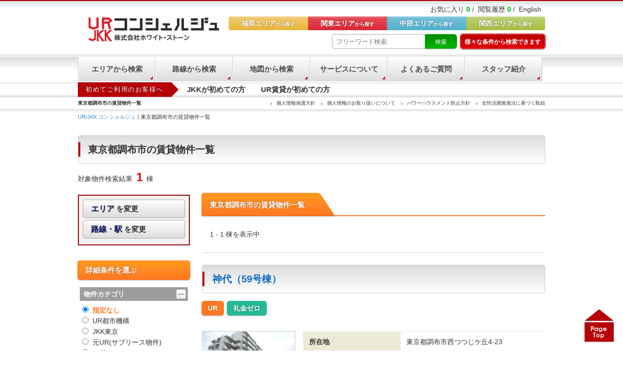

--- FILE ---
content_type: text/html; charset=UTF-8
request_url: https://urjkkplus-ws.com/search/CTY13031/
body_size: 8374
content:
<!DOCTYPE html>
<html lang="ja">
<head prefix="og: http://ogp.me/ns# fb: http://ogp.me/ns/fb#">
<!-- meta -->
	<meta name="description" content="このページは東京都調布市の賃貸物件一覧です。空室物件のみを表示させています。東京23区を中心にシングルに人気の物件からファミリー層の人気の物件まで、幅広い高級賃貸物件を専門に取り扱っております。更に高級マンションを中心に富裕層に合わせた人気物件・東京都調布市の賃貸物件一覧をこだわり条件で検索できます。画面左の条件から絞り込みください。"/>		<meta name="format-detection" content="telephone=no"/>		<meta name="google-site-verification" content="_O39heCLMfHPHnhqHOJ6QPvfuNxQxkFs7RtxWG_Km2E"/>		<link href="https://urjkkplus-ws.com/search/CTY13031/PG-created-asc-1-10/" rel="canonical"/>	<meta charset="utf-8">
<meta http-equiv="content-language" content="ja">
<title>東京都調布市の賃貸物件一覧｜UR/JKK コンシェルジュ</title>
<meta name="viewport" content="width=device-width, initial-scale=1.0">
<link href="/favicon.ico" type="image/x-icon" rel="icon"/><link href="/favicon.ico" type="image/x-icon" rel="shortcut icon"/><link rel="icon" href="/favicon.ico">

	<link rel="stylesheet" href="/css/c.css"/>
	<link rel="stylesheet" href="/css/0/d--common.css"/>
	<link rel="stylesheet" href="/css/0/d--searches--common.css"/>
</head>
<body id="header">
<!-- header -->
	<header id="header">

	<hr class="redLine"/>

	<div class="wrapper">
		<div class="header pb24">

			<div class="left">

				<a href="/" class="logo">
					<img src="/img/default/logo_new2_kanto.png" width="271" height="49" alt="東京都調布市の賃貸物件一覧UR/JKK コンシェルジュ" />
					<div class="region" data-name="関東"></div>
				</a>
			</div>

			<div class="right">
				<div class="upside">
					<ul>
						<li>
							<a href="/homes/favorite/" class="link favorite">
								お気に入り<strong class="ml4 col02 favorite count">0</strong> /
							</a>
						</li>
						<li>
							<a href="/homes/cache/" class="link cache">
								閲覧履歴<strong class="ml4 col02">0</strong> /
							</a>
						</li>
						<li>
							<a href="https://urjkkplus-housing.com/" class="link">
								English
							</a>
						</li>
					</ul>
					<!-- <div class="login">
						<a href="javascript:void(0)" class="link"></a>
					</div> -->
				</div>
				<div class="bottomside">
					<ul>
						<li class="bac03">
							<a href="/search/district/105/" class="link">
								<span>関西エリア</span>から探す
							</a>
						</li>
						<li class="bac02">
							<a href="/search/district/104/" class="link">
								<span>中部エリア</span>から探す
							</a>
						</li>
						<li class="bac01">
							<a href="/search/district/103/" class="link">
								<span>関東エリア</span>から探す
							</a>
						</li>
						
						<li class="bac04">
							<a href="/search/district/108/" class="link">
								<span>福岡エリア</span>から探す
							</a>
						</li>
						
					</ul>
					<a href="/search/" class="btn red able mt8 ml8">
						様々な条件から検索できます
					</a>
					<form action="/search/" method="get">
						<input name="FWD" class="local_text h-freesearch keyword search" placeholder="フリーワード検索" type="text" value="">
						<a href="javascript:void(0)" class="search keyword button link btn green">
							検索
						</a>
					</form>
				</div>
			</div>
		</div>
	</div>

</header>

<nav>
	<div class="wrapper">
		<ul>
			<!-- <li>
				<a href="/about/jkk/" class="link floatNone">
					JKKが初めての方
				</a>
			</li> -->
			<!-- <li>
				<a href="/about/ur/" class="link floatNone">
					UR賃貸が初めての方
				</a>
			</li> -->
			<li>
				<a href="/search/district/" class="link floatNone">
					エリアから検索
				</a>
			</li>
			<li>
				<a href="/search/route/" class="link floatNone">
					路線から検索
				</a>
			</li>
			<!-- <li>
				<a href="/search/gakku/" class="link floatNone">
					学区から検索
				</a>
			</li> -->
			<li>
				<a href="/search/map/" class="link floatNone">
					地図から検索
				</a>
			</li>
			<li>
				<a href="/about/service/" class="link floatNone">
					サービスについて
				</a>
			</li>
			<!-- <li>
				<a href="/voices/" class="link floatNone">
					お客様の声
				</a>
			</li> -->
			<li>
				<a href="/about/question/" class="link floatNone">
					よくあるご質問
				</a>
			</li>
			<li>
				<a href="/staffs/" class="link floatNone">
					スタッフ紹介
				</a>
			</li>
		</ul>
	</div>
</nav>

<div class="areaNavi">
	<div class="wrapper">
		<ul>
			<li class="red">
				初めてご利用のお客様へ
			</li>

			<li class="pl16">
				<a href="/about/jkk/" class="link pl16 pr16">
					JKKが初めての方
				</a>
			</li>
			<li>
				<a href="/about/ur/" class="link pl16 pr16">
					UR賃貸が初めての方
				</a>
			</li>

			<!-- <li class="pl16">
				<a href="/search/district/" class="link pl16 pr16">
					エリアから検索
				</a>
			</li>
			<li>
				<a href="/search/route/" class="link pl16 pr16">
					路線から検索
				</a>
			</li>
			<li>
				<a href="/search/gakku/" class="link pl16 pr16">
					学区から検索
				</a>
			</li> -->
		</ul>
	</div>
</div>

<div id="exHeader" class="exHeader">
	<div class="wrapper">
		<div class="left">
			<a href="/" class="logo">
				<img src="/img/default/logo_new2_kanto.png" width="177" height="32" alt="東京都調布市の賃貸物件一覧UR/JKK コンシェルジュ" />
			</a>
		
			<ul class="pt8 pl8">
				<li>
					<a href="/search/district/103/" class="link pl8 pr8">関東エリア</a>
				</li>
				<li>
					<a href="/search/district/104/" class="link pl8 pr8">中部エリア</a>
				</li>
				<li>
					<a href="/search/district/105/" class="link pl8 pr8">関西エリア</a>
				</li>
				
				<li>
					<a href="/search/district/108/" class="link pl8 pr8">福岡エリア</a>
				</li>
				
			</ul>
		</div>
		<div class="right floatRight">
			<div class="upside pt8">
			</div>
		</div>
	</div>
</div><!-- jam -->
<div class="indexNavi">
	<div class="wrapper">
		<div class="left">
			<h1 class="fs10 w380max ellipsis">
				東京都調布市の賃貸物件一覧			</h1>
		</div>
		<div class="right floatRight fs10">
			<ul>
				<li class="pl24">
					<a href="/company/privacy/" class="link">
												個人情報保護方針
											</a>
				</li>
				<li class="pl24">
					<a href="/company/information/" class="link">
												個人情報のお取り扱いについて
											</a>
				</li>				
								<li class="pl24">
					<a href="/company/antiharassment/" class="link">
						パワーハラスメント防止方針
					</a>
				</li>
												<li class="pl24">
					<a href="/company/eruboshi/" class="link">
						女性活躍推進法に基づく取組
					</a>
				</li>
							</ul>
		</div>
	</div>
</div><!-- パンくずリスト -->
<div class="breadcrumbs">
	<ul class="crumb" itemscope itemtype="http://schema.org/BreadcrumbList"><li itemscope itemprop="itemListElement" itemtype="http://schema.org/ListItem"><a itemprop="item" href="/" class="link col03"><span itemprop="name">UR/JKK コンシェルジュ</span></a><meta itemprop="position" content="1" /></li><li class="separator">&nbsp;&rang;&nbsp;</li><li itemscope itemprop="itemListElement" itemtype="http://schema.org/ListItem"><span itemprop="name">東京都調布市の賃貸物件一覧</span><meta itemprop="position" content="2" /></li></ul></div>
<!-- content -->
<div class="container">

	<div class="wrapper floatNone">
		<div class="contents w100">
			<h1>
				<span>
					東京都調布市の賃貸物件一覧				</span>
			</h1>

			<p class="count pt16">
								対象物件検索結果
								<strong class="col01 pl4 pr4">1</strong>
								棟
							</p>

			<!-- 右カラム -->
			<div class="right floatRight pt24">
							</div>
		</div>

		<!-- 絞り込み条件（左カラム） -->
		<div class="left side pt24">

	<!-- 都道府県 -->
					<!-- 市区 -->
						<input type="hidden" name="CTY13031" class="search" value="1"/>				<!-- 町村 -->
					<!-- 路線 -->
					<!-- 駅 -->
					<!-- 賃料選択 -->
	<input type="hidden" name="RTB" hiddenField="1" value="0"/>	<input type="hidden" name="RTT" hiddenField="1" value="0"/>
	<div class="conditionBox result">

		<div class="change pt8 pb8 pl8 pr8 mb16">
			<ul>
				<li class="pb4">
					<a href="/search/district/CTY13031/" class="link">
												<span>エリア</span>を変更
											</a>
				</li>
				<li class="pb4">
					<a href="/search/route/CTY13031/" class="link">
												<span>路線・駅</span>を変更
											</a>
				</li>
			</ul>
		</div>

		<h3 class="orangeBack pt8 pb8 pl16 mt16 mb16">
						詳細条件を選ぶ
					</h3>

		<ul class="list listview accordion pl4 pr4">
			<li class="pb16">
				<a href="javascript:void(0)" class="link open pt4 pb4 pl8">
										物件カテゴリ
									</a>
				<ul class="pt8">
					<li>
						<!-- 駅徒歩 -->
						<input type="hidden" name="CGY" value=""/><label for="cgy-0"><input type="radio" name="CGY" value="0" id="cgy-0" checked="checked" class="search">指定なし</label><label for="cgy-2"><input type="radio" name="CGY" value="2" id="cgy-2" class="search">UR都市機構</label><label for="cgy-3"><input type="radio" name="CGY" value="3" id="cgy-3" class="search">JKK東京</label><label for="cgy-4"><input type="radio" name="CGY" value="4" id="cgy-4" class="search">元UR(サブリース物件)</label><label for="cgy-100"><input type="radio" name="CGY" value="100" id="cgy-100" class="search">一般</label>					</li>
					<li>
						<a href="javascript:void(0)" class="search link pl4">
														検索
													</a>
					</li>
				</ul>
			</li>

			<li class="pb16">
				<a href="javascript:void(0)" class="link open pt4 pb4 pl8">
										初期費用
									</a>
				<ul class="pt8">
					<li>

						<!-- 初期費用 -->
												<label>
							<input type="hidden" name="ILC1" value="0"/><input type="checkbox" name="ILC1" value="1" class="search">							敷金ゼロ						</label>
												<label>
							<input type="hidden" name="ILC2" value="0"/><input type="checkbox" name="ILC2" value="1" class="search">							礼金ゼロ						</label>
												<label>
							<input type="hidden" name="ILC3" value="0"/><input type="checkbox" name="ILC3" value="1" class="search">							仲介手数料ゼロ						</label>
						
					</li>
					<li>
						<a href="javascript:void(0)" class="search link pl4">
														検索
													</a>
					</li>
				</ul>
			</li>

			<li class="pb16">
				<a href="javascript:void(0)" class="link open pt4 pb4 pl8">
										階数
									</a>
				<ul class="pt8">
					<li>

						<!-- 階数 -->
						<input type="hidden" name="FLR" value=""/><label for="flr-0"><input type="radio" name="FLR" value="0" id="flr-0" checked="checked" class="search">指定なし</label><label for="flr-1"><input type="radio" name="FLR" value="1" id="flr-1" class="search">1階のみ</label><label for="flr-2"><input type="radio" name="FLR" value="2" id="flr-2" class="search">2階以上</label><label for="flr-5"><input type="radio" name="FLR" value="5" id="flr-5" class="search">5階以上</label><label for="flr-10"><input type="radio" name="FLR" value="10" id="flr-10" class="search">10階以上</label><label for="flr-15"><input type="radio" name="FLR" value="15" id="flr-15" class="search">15階以上</label><label for="flr-20"><input type="radio" name="FLR" value="20" id="flr-20" class="search">20階以上</label><label for="flr-30"><input type="radio" name="FLR" value="30" id="flr-30" class="search">30階以上</label><label for="flr-10000"><input type="radio" name="FLR" value="10000" id="flr-10000" class="search">最上階</label>
					</li>
					<li>
						<a href="javascript:void(0)" class="search link pl4">
														検索
													</a>
					</li>
				</ul>
			</li>

			<li class="pb16">
				<a href="javascript:void(0)" class="link open pt4 pb4 pl8">
										賃料
									</a>
				<ul class="pt8">
					<li>
						<!-- 賃料 -->
						<select name="RTB" class="search" data-item="RTB"><option value="0" selected="selected">下限なし</option><option value="20000">2 万円</option><option value="30000">3 万円</option><option value="40000">4 万円</option><option value="50000">5 万円</option><option value="60000">6 万円</option><option value="70000">7 万円</option><option value="100000">10 万円</option><option value="120000">12 万円</option><option value="150000">15 万円</option><option value="200000">20 万円</option><option value="250000">25 万円</option></select>	
						<select name="RTT" class="search" data-item="RTT"><option value="20000">2 万円</option><option value="30000">3 万円</option><option value="40000">4 万円</option><option value="50000">5 万円</option><option value="60000">6 万円</option><option value="70000">7 万円</option><option value="100000">10 万円</option><option value="120000">12 万円</option><option value="150000">15 万円</option><option value="200000">20 万円</option><option value="250000">25 万円</option><option value="0" selected="selected">上限なし</option></select>					</li>
										<li>
						<a href="javascript:void(0)" class="search link pl4">
														検索
													</a>
					</li>
				</ul>
			</li>

			<li class="pb16">
				<a href="javascript:void(0)" class="link open pt4 pb4 pl8">
										専有面積
									</a>
				<ul class="pt8">
					<li class="pb8">

						<!-- 広さ -->
						<select name="AAB" class="search" data-item="AAB"><option value="0" selected="selected">下限なし</option><option value="20">20㎡</option><option value="25">25㎡</option><option value="30">30㎡</option><option value="40">40㎡</option><option value="50">50㎡</option><option value="60">60㎡</option><option value="70">70㎡</option><option value="80">80㎡</option><option value="100">100㎡</option></select>
						<select name="AAT" class="search" data-item="AAT"><option value="20">20㎡</option><option value="25">25㎡</option><option value="30">30㎡</option><option value="40">40㎡</option><option value="50">50㎡</option><option value="60">60㎡</option><option value="70">70㎡</option><option value="80">80㎡</option><option value="100">100㎡</option><option value="0" selected="selected">上限なし</option></select>
					</li>
					<li>
						<a href="javascript:void(0)" class="search link pl4">
														検索
													</a>
					</li>
				</ul>
			</li>

			<li class="pb16">
				<a href="javascript:void(0)" class="link open pt4 pb4 pl8">
										間取り
									</a>
				<ul class="pt8">
					<li>

						<!-- 間取り -->
												<label>
							<input type="hidden" name="MDR1" value="0"/><input type="checkbox" name="MDR1" value="1" class="search">							1R / 1K						</label>
												<label>
							<input type="hidden" name="MDR2" value="0"/><input type="checkbox" name="MDR2" value="1" class="search">							1DK / 1LDK						</label>
												<label>
							<input type="hidden" name="MDR3" value="0"/><input type="checkbox" name="MDR3" value="1" class="search">							2K / 2DK / 2LDK						</label>
												<label>
							<input type="hidden" name="MDR4" value="0"/><input type="checkbox" name="MDR4" value="1" class="search">							3K / 3DK / 3LDK						</label>
												<label>
							<input type="hidden" name="MDR5" value="0"/><input type="checkbox" name="MDR5" value="1" class="search">							4K / 4DK / 4LDK						</label>
												<label>
							<input type="hidden" name="MDR6" value="0"/><input type="checkbox" name="MDR6" value="1" class="search">							5LDK以上						</label>
						
					</li>
					<li>
						<a href="javascript:void(0)" class="search link pl4">
														検索
													</a>
					</li>
				</ul>
			</li>

			<li class="pb16">
				<a href="javascript:void(0)" class="link open pt4 pb4 pl8">
										駅徒歩
									</a>
				<ul class="pt8">
					<li>
						<!-- 駅徒歩 -->
						<input type="hidden" name="WLK" value=""/><label for="wlk-0"><input type="radio" name="WLK" value="0" id="wlk-0" checked="checked" class="search">指定なし</label><label for="wlk-1"><input type="radio" name="WLK" value="1" id="wlk-1" class="search">1分以内</label><label for="wlk-3"><input type="radio" name="WLK" value="3" id="wlk-3" class="search">3分以内</label><label for="wlk-5"><input type="radio" name="WLK" value="5" id="wlk-5" class="search">5分以内</label><label for="wlk-7"><input type="radio" name="WLK" value="7" id="wlk-7" class="search">7分以内</label><label for="wlk-10"><input type="radio" name="WLK" value="10" id="wlk-10" class="search">10分以内</label><label for="wlk-15"><input type="radio" name="WLK" value="15" id="wlk-15" class="search">15分以内</label>					</li>
					<li>
						<a href="javascript:void(0)" class="search link pl4">
														検索
													</a>
					</li>
				</ul>
			</li>
			
			<li class="pb16">
				<a href="javascript:void(0)" class="link open pt4 pb4 pl8">
										築年数
									</a>
				<ul class="pt8">
					<li>

						<!-- 築年数 -->
						<input type="hidden" name="BLD" value=""/><label for="bld-0"><input type="radio" name="BLD" value="0" id="bld-0" checked="checked" class="search">指定なし</label><label for="bld-10"><input type="radio" name="BLD" value="10" id="bld-10" class="search">10年以内</label><label for="bld-20"><input type="radio" name="BLD" value="20" id="bld-20" class="search">20年以内</label><label for="bld-30"><input type="radio" name="BLD" value="30" id="bld-30" class="search">30年以内</label><label for="bld-40"><input type="radio" name="BLD" value="40" id="bld-40" class="search">40年以内</label>
					</li>
					<li>
						<a href="javascript:void(0)" class="search link pl4">
														検索
													</a>
					</li>
				</ul>
			</li>

			<!-- 各種設備 -->
									<li class="pb16">
				<a href="javascript:void(0)" class="link open pt4 pb4 pl8">
					建物設備				</a>
				<ul class="pt8">
					<li>
												<label>
							<input type="hidden" name="AFA108" value="0"/><input type="checkbox" name="AFA108" value="1" class="search">							宅配ボックス						</label>
												<label>
							<input type="hidden" name="RFA187" value="0"/><input type="checkbox" name="RFA187" value="1" class="search">							ルーフバルコニー						</label>
												<label>
							<input type="hidden" name="RFA183" value="0"/><input type="checkbox" name="RFA183" value="1" class="search">							バルコニー						</label>
												<label>
							<input type="hidden" name="AFA105" value="0"/><input type="checkbox" name="AFA105" value="1" class="search">							エレベーター						</label>
												<label>
							<input type="hidden" name="RFA122" value="0"/><input type="checkbox" name="RFA122" value="1" class="search">							専用庭						</label>
												<label>
							<input type="hidden" name="RFA135" value="0"/><input type="checkbox" name="RFA135" value="1" class="search">							モニター付インターホン						</label>
												<label>
							<input type="hidden" name="RFA190" value="0"/><input type="checkbox" name="RFA190" value="1" class="search">							駐車場付住宅						</label>
												<label>
							<input type="hidden" name="RFA202" value="0"/><input type="checkbox" name="RFA202" value="1" class="search">							バイク置き場あり						</label>
												<label>
							<input type="hidden" name="RFA208" value="0"/><input type="checkbox" name="RFA208" value="1" class="search">							都市ガス						</label>
												<label>
							<input type="hidden" name="RFA210" value="0"/><input type="checkbox" name="RFA210" value="1" class="search">							駐輪場あり						</label>
												<label>
							<input type="hidden" name="RFA216" value="0"/><input type="checkbox" name="RFA216" value="1" class="search">							フロントサービス						</label>
												<label>
							<input type="hidden" name="RFA221" value="0"/><input type="checkbox" name="RFA221" value="1" class="search">							ごみ置き場						</label>
											</li>
					<li>
						<a href="javascript:void(0)" class="search link pl4">
														検索
													</a>
					</li>
				</ul>
			</li>
						<li class="pb16">
				<a href="javascript:void(0)" class="link open pt4 pb4 pl8">
					室内設備				</a>
				<ul class="pt8">
					<li>
												<label>
							<input type="hidden" name="RFA123" value="0"/><input type="checkbox" name="RFA123" value="1" class="search">							ロフト						</label>
												<label>
							<input type="hidden" name="RFA124" value="0"/><input type="checkbox" name="RFA124" value="1" class="search">							メゾネット						</label>
												<label>
							<input type="hidden" name="RFA196" value="0"/><input type="checkbox" name="RFA196" value="1" class="search">							フローリング						</label>
												<label>
							<input type="hidden" name="RFA121" value="0"/><input type="checkbox" name="RFA121" value="1" class="search">							防音室						</label>
												<label>
							<input type="hidden" name="RFA173" value="0"/><input type="checkbox" name="RFA173" value="1" class="search">							常時小風量換気システム						</label>
												<label>
							<input type="hidden" name="RFA191" value="0"/><input type="checkbox" name="RFA191" value="1" class="search">							室内洗濯機置場						</label>
											</li>
					<li>
						<a href="javascript:void(0)" class="search link pl4">
														検索
													</a>
					</li>
				</ul>
			</li>
						<li class="pb16">
				<a href="javascript:void(0)" class="link open pt4 pb4 pl8">
					キッチン				</a>
				<ul class="pt8">
					<li>
												<label>
							<input type="hidden" name="RFA137" value="0"/><input type="checkbox" name="RFA137" value="1" class="search">							オール電化						</label>
												<label>
							<input type="hidden" name="RFA149" value="0"/><input type="checkbox" name="RFA149" value="1" class="search">							システムキッチン						</label>
												<label>
							<input type="hidden" name="RFA154" value="0"/><input type="checkbox" name="RFA154" value="1" class="search">							アイランドキッチン						</label>
												<label>
							<input type="hidden" name="RFA200" value="0"/><input type="checkbox" name="RFA200" value="1" class="search">							IHコンロ						</label>
												<label>
							<input type="hidden" name="RFA155" value="0"/><input type="checkbox" name="RFA155" value="1" class="search">							対面式キッチン						</label>
												<label>
							<input type="hidden" name="RFA156" value="0"/><input type="checkbox" name="RFA156" value="1" class="search">							ディスポーザー						</label>
												<label>
							<input type="hidden" name="RFA160" value="0"/><input type="checkbox" name="RFA160" value="1" class="search">							IHクッキングヒーター						</label>
												<label>
							<input type="hidden" name="RFA195" value="0"/><input type="checkbox" name="RFA195" value="1" class="search">							冷蔵庫あり						</label>
												<label>
							<input type="hidden" name="RFA212" value="0"/><input type="checkbox" name="RFA212" value="1" class="search">							コンロ二口以上						</label>
												<label>
							<input type="hidden" name="RFA241" value="0"/><input type="checkbox" name="RFA241" value="1" class="search">							給湯						</label>
											</li>
					<li>
						<a href="javascript:void(0)" class="search link pl4">
														検索
													</a>
					</li>
				</ul>
			</li>
						<li class="pb16">
				<a href="javascript:void(0)" class="link open pt4 pb4 pl8">
					バス・トイレ				</a>
				<ul class="pt8">
					<li>
												<label>
							<input type="hidden" name="RFA138" value="0"/><input type="checkbox" name="RFA138" value="1" class="search">							バス・トイレ別						</label>
												<label>
							<input type="hidden" name="RFA206" value="0"/><input type="checkbox" name="RFA206" value="1" class="search">							追焚機能						</label>
												<label>
							<input type="hidden" name="RFA209" value="0"/><input type="checkbox" name="RFA209" value="1" class="search">							温水洗浄便座						</label>
												<label>
							<input type="hidden" name="RFA146" value="0"/><input type="checkbox" name="RFA146" value="1" class="search">							トイレコール・バスコール						</label>
												<label>
							<input type="hidden" name="RFA201" value="0"/><input type="checkbox" name="RFA201" value="1" class="search">							浴室乾燥機						</label>
												<label>
							<input type="hidden" name="RFA213" value="0"/><input type="checkbox" name="RFA213" value="1" class="search">							シャワー付洗面化粧台						</label>
											</li>
					<li>
						<a href="javascript:void(0)" class="search link pl4">
														検索
													</a>
					</li>
				</ul>
			</li>
						<li class="pb16">
				<a href="javascript:void(0)" class="link open pt4 pb4 pl8">
					冷暖房				</a>
				<ul class="pt8">
					<li>
												<label>
							<input type="hidden" name="RFA167" value="0"/><input type="checkbox" name="RFA167" value="1" class="search">							エアコン						</label>
												<label>
							<input type="hidden" name="RFA172" value="0"/><input type="checkbox" name="RFA172" value="1" class="search">							床暖房						</label>
											</li>
					<li>
						<a href="javascript:void(0)" class="search link pl4">
														検索
													</a>
					</li>
				</ul>
			</li>
						<li class="pb16">
				<a href="javascript:void(0)" class="link open pt4 pb4 pl8">
					収納				</a>
				<ul class="pt8">
					<li>
												<label>
							<input type="hidden" name="RFA174" value="0"/><input type="checkbox" name="RFA174" value="1" class="search">							ウォークインクローゼット						</label>
												<label>
							<input type="hidden" name="RFA177" value="0"/><input type="checkbox" name="RFA177" value="1" class="search">							シューズウォークインクローゼット						</label>
												<label>
							<input type="hidden" name="RFA132" value="0"/><input type="checkbox" name="RFA132" value="1" class="search">							トランクルーム						</label>
												<label>
							<input type="hidden" name="RFA180" value="0"/><input type="checkbox" name="RFA180" value="1" class="search">							シューズボックス						</label>
											</li>
					<li>
						<a href="javascript:void(0)" class="search link pl4">
														検索
													</a>
					</li>
				</ul>
			</li>
						<li class="pb16">
				<a href="javascript:void(0)" class="link open pt4 pb4 pl8">
					セキュリティ				</a>
				<ul class="pt8">
					<li>
												<label>
							<input type="hidden" name="RFA197" value="0"/><input type="checkbox" name="RFA197" value="1" class="search">							オートロック						</label>
												<label>
							<input type="hidden" name="AFA109" value="0"/><input type="checkbox" name="AFA109" value="1" class="search">							防犯カメラ						</label>
												<label>
							<input type="hidden" name="RFA194" value="0"/><input type="checkbox" name="RFA194" value="1" class="search">							管理人(巡回)						</label>
												<label>
							<input type="hidden" name="RFA207" value="0"/><input type="checkbox" name="RFA207" value="1" class="search">							管理人(日勤)						</label>
												<label>
							<input type="hidden" name="RFA214" value="0"/><input type="checkbox" name="RFA214" value="1" class="search">							管理人(常駐)						</label>
												<label>
							<input type="hidden" name="RFA222" value="0"/><input type="checkbox" name="RFA222" value="1" class="search">							24時間管理						</label>
											</li>
					<li>
						<a href="javascript:void(0)" class="search link pl4">
														検索
													</a>
					</li>
				</ul>
			</li>
						<li class="pb16">
				<a href="javascript:void(0)" class="link open pt4 pb4 pl8">
					入居条件				</a>
				<ul class="pt8">
					<li>
												<label>
							<input type="hidden" name="AFA33" value="0"/><input type="checkbox" name="AFA33" value="1" class="search">							高齢者向け みまもり住宅						</label>
												<label>
							<input type="hidden" name="RFA243" value="0"/><input type="checkbox" name="RFA243" value="1" class="search">							各階ゴミ置き場						</label>
											</li>
					<li>
						<a href="javascript:void(0)" class="search link pl4">
														検索
													</a>
					</li>
				</ul>
			</li>
						<li class="pb16">
				<a href="javascript:void(0)" class="link open pt4 pb4 pl8">
					テレビ・通信				</a>
				<ul class="pt8">
					<li>
												<label>
							<input type="hidden" name="RFA192" value="0"/><input type="checkbox" name="RFA192" value="1" class="search">							インターネット接続可						</label>
												<label>
							<input type="hidden" name="RFA198" value="0"/><input type="checkbox" name="RFA198" value="1" class="search">							BSアンテナ						</label>
												<label>
							<input type="hidden" name="RFA203" value="0"/><input type="checkbox" name="RFA203" value="1" class="search">							CSアンテナ						</label>
												<label>
							<input type="hidden" name="RFA219" value="0"/><input type="checkbox" name="RFA219" value="1" class="search">							浴室TV						</label>
												<label>
							<input type="hidden" name="RFA238" value="0"/><input type="checkbox" name="RFA238" value="1" class="search">							インターネット(光ファイバー)						</label>
												<label>
							<input type="hidden" name="RFA240" value="0"/><input type="checkbox" name="RFA240" value="1" class="search">							インターネット(CATV)						</label>
												<label>
							<input type="hidden" name="RFA242" value="0"/><input type="checkbox" name="RFA242" value="1" class="search">							インターネット使用料無料						</label>
											</li>
					<li>
						<a href="javascript:void(0)" class="search link pl4">
														検索
													</a>
					</li>
				</ul>
			</li>
			
			<!-- 各種特徴 -->
									<li class="pb16">
				<a href="javascript:void(0)" class="link open pt4 pb4 pl8">入居条件</a>
				<ul class="pt8">
					<li>
												<label>
							<input type="hidden" name="AFE21" value="0"/><input type="checkbox" name="AFE21" value="1" class="search">							ペット相談可						</label>
												<label>
							<input type="hidden" name="AFE226" value="0"/><input type="checkbox" name="AFE226" value="1" class="search">							楽器相談可						</label>
												<label>
							<input type="hidden" name="AFE233" value="0"/><input type="checkbox" name="AFE233" value="1" class="search">							事務所可						</label>
											</li>
					<li>
						<a href="javascript:void(0)" class="search link pl4">
														検索
													</a>
					</li>
				</ul>
			</li>
						<li class="pb16">
				<a href="javascript:void(0)" class="link open pt4 pb4 pl8">位置</a>
				<ul class="pt8">
					<li>
												<label>
							<input type="hidden" name="AFE120" value="0"/><input type="checkbox" name="AFE120" value="1" class="search">							角部屋						</label>
												<label>
							<input type="hidden" name="AFE119" value="0"/><input type="checkbox" name="AFE119" value="1" class="search">							最上階						</label>
												<label>
							<input type="hidden" name="AFE101" value="0"/><input type="checkbox" name="AFE101" value="1" class="search">							南向き						</label>
											</li>
					<li>
						<a href="javascript:void(0)" class="search link pl4">
														検索
													</a>
					</li>
				</ul>
			</li>
						<li class="pb16">
				<a href="javascript:void(0)" class="link open pt4 pb4 pl8">その他</a>
				<ul class="pt8">
					<li>
												<label>
							<input type="hidden" name="AFE218" value="0"/><input type="checkbox" name="AFE218" value="1" class="search">							タワーマンション						</label>
												<label>
							<input type="hidden" name="AFE199" value="0"/><input type="checkbox" name="AFE199" value="1" class="search">							分譲賃貸						</label>
											</li>
					<li>
						<a href="javascript:void(0)" class="search link pl4">
														検索
													</a>
					</li>
				</ul>
			</li>
						<li class="pb16">
				<a href="javascript:void(0)" class="link open pt4 pb4 pl8">お得条件</a>
				<ul class="pt8">
					<li>
												<label>
							<input type="hidden" name="AFE2" value="0"/><input type="checkbox" name="AFE2" value="1" class="search">							キャンペーン家賃						</label>
												<label>
							<input type="hidden" name="RFE13" value="0"/><input type="checkbox" name="RFE13" value="1" class="search">							そのママ割						</label>
												<label>
							<input type="hidden" name="AFE234" value="0"/><input type="checkbox" name="AFE234" value="1" class="search">							フリーレント						</label>
												<label>
							<input type="hidden" name="RFE244" value="0"/><input type="checkbox" name="RFE244" value="1" class="search">							U35割						</label>
											</li>
					<li>
						<a href="javascript:void(0)" class="search link pl4">
														検索
													</a>
					</li>
				</ul>
			</li>
			
			<li class="pb16 mb32">
				<a href="javascript:void(0)" class="link open pt4 pb4 pl8">
										新着・更新
									</a>
				<ul class="pt8">
					<li>
						<!-- 新着・更新 -->
						<input type="hidden" name="LTT" value=""/><label for="ltt-1"><input type="radio" name="LTT" value="1" id="ltt-1" class="search">今日の新着・更新</label><label for="ltt-3"><input type="radio" name="LTT" value="3" id="ltt-3" class="search">3日以内の新着・更新</label><label for="ltt-0"><input type="radio" name="LTT" value="0" id="ltt-0" checked="checked" class="search">指定なし</label>					</li>
					<li>
						<a href="javascript:void(0)" class="search link pl4">
														検索
													</a>
					</li>
				</ul>
			</li>
		</ul>

	</div>
</div>
		<!-- 右メインコンテンツ -->
		<div class="contents floatRight pb32">
			<h3>
				<span class="orangeBack trapezoid pt4 pb4">
					東京都調布市の賃貸物件一覧				</span>
			</h3>	
		
			<div class="paginator">
				1 - 1 棟を表示中							</div>

						<div class="outline list mb16 pt24 pb16">
				<h2>
					<span>
						<a href="/outline/207/" class="link col05 floatNone">
							神代（59号棟）						</a>
					</span>
				</h2>
				<div class="iconWrap mt24">
					<ul>
																										<li>
							<span class="link icon icon01">
								UR							</span>
						</li>
																																																																				<li>
							<span class="link icon icon05">
								礼金ゼロ							</span>
						</li>
																									</ul>
				</div>

				<div class="detail pt32">
					<div class="left pr16">
						<a href="/outline/207/" class="link pb16">
							<img class="lazyload" src="/imgs/thumbnail/0/190/130/" data-src="/imgs/thumbnail/24084/190/130/" alt="神代（59号棟）" style="border: 1px solid #ccc;">
						</a>

						<ul class="btnWrapper">
																						<li class="pb8">
								<a href="/contacts/2/207/" class="link contactBtn">
																		物件のお問い合わせをする
																	</a>
							</li>
																						<li>
								<a href="/outline/207/" class="link detailBtn">
																		物件の詳細を見る
																	</a>
							</li>
						</ul>
					</div>

					<div class="right floatRight">
						<table class="table01">
							<tbody>
								<tr>
									<th>
																				所在地
																			</th>
									<td>
										東京都調布市西つつじケ丘4-23									</td>
								</tr>
								<tr>
									<th>
																				交通
																			</th>
									<td>
																					<!-- 繰り返しデータ生成 -->
																																																																																																			<!-- データが無ければ次へ -->
																	
										<!-- 路線 -->
										<a href="/search/RTS33/" class="link fb col03">
											京王線										</a>
										<!-- 駅 -->
										『<a href="/search/RTS33/STN167/" class="link fb col03">
																						つつじヶ丘駅
																					</a>』 
										<!-- 徒歩 -->
																																徒歩<strong class="col04">15</strong>分
																															<!-- 駅からバスで何分 -->
																				<!-- バス停名 -->
																				<!-- バス停まで徒歩 -->
																				<br>
																				<!-- 繰り返しデータ生成 -->
																																																																																																			<!-- データが無ければ次へ -->
																	
										<!-- 路線 -->
										<a href="/search/RTS32/" class="link fb col03">
											小田急小田原線										</a>
										<!-- 駅 -->
										『<a href="/search/RTS32/STN55/" class="link fb col03">
																						成城学園前駅
																					</a>』 
										<!-- 徒歩 -->
																				<!-- 駅からバスで何分 -->
																																バス14分
																															<!-- バス停名 -->
																																バス停『神代団地中央』
																															<!-- バス停まで徒歩 -->
																																徒歩10分
																															<br>
																				<!-- 繰り返しデータ生成 -->
																																																																																																			<!-- データが無ければ次へ -->
																				</td>
								</tr>
								<tr>
									<th>
																				月額家賃
																			</th>
									<td>
										112,100～162,200円									</td>
								</tr>
								<tr>
									<th>
																				共益費
																			</th>
									<td>
										4,900円									</td>
								</tr>
								<tr>
									<th>
																				管理
																			</th>
									<td>
																			</td>
								</tr>
							</tbody>
						</table>
					</div>
					<table class="table01 mt16">
						<tbody>
							<tr>
								<th>
																		建物の制度・特徴・設備
																	</th>
							</tr>
							<tr>
								<td class="facilities pb16">
									<ul>
																			</ul>
								</td>
							</tr>
						</tbody>
					</table>
				</div>

								
			</div>
			
			<div class="paginator bottom">
							</div>

						<div class="w100 textCenter">
				<a href="//karizumai-ws2.com/search/CTY13031/" class="btn able orange fs16 pt16 pb16 pl16 pr16 floatNone ib" target="_blank" rel="noopener noreferrer">
					東京都調布市の仮住まい・短期賃貸をお探しの方はこちら				</a>
			</div>
					</div>		

		
	</div>
</div>	<!-- footer -->
	<footer>
	<div class="contents top">
		<div class="wrapper pt16">
			<a href="https://privacymark.jp/" class="link" target="_blank" rel="noopener noreferrer">
				<img src="/img/pmark-jp.png" alt="プライバシーマーク" class="pmark" />
			</a>
			<div class="contents">
				<div class="left">
					<img src="/img/default/f_logo.jpg" width="413" height="45" alt="株式会社ホワイト・ストーン" />
				</div>
				<div class="right pl32">
					<ul>
						<li class="pr24">
							<span class="col01 pr8">営業時間</span>09:30～18:00
						</li>
						<li>
							<span class="col01 pr8">定休日</span>水曜・日曜・祝日
						</li>
					</ul>
				</div>
			</div>

			<div class="remarks fs10 lh14 mt6">
				※当社は独立行政法人都市再生機構の宅建あっせん制度を活用し、UR賃貸住宅の宅建あっせん（紹介）を行っておりますが、当サイトはUR都市機構とは一切関係ありません。<br>また、手数料等も一切受領しておりません。
			</div>
		</div>
	</div>
	<div class="contents bottom">
		<div class="wrapper pt24">
			<div class="contents">
				<ul>
					<li>
						<a href="/search/district/103/" class="link pl8 pr8 pt16 pb8">
							<p class="large pb8">関東エリア</p>
							<p class="small pt8">東京・神奈川・千葉・埼玉・茨城</p>
						</a>
					</li>
					<li>
						<a href="/search/district/104/" class="link pl8 pr8 pt16 pb8">
							<p class="large pb8">中部エリア</p>
							<p class="small pt8">愛知・静岡・岐阜・三重</p>
						</a>
					</li>
					<li>
						<a href="/search/district/105/" class="link pl8 pr8 pt16 pb8">
							<p class="large pb8">関西エリア</p>
							<p class="small pt8">大阪・兵庫・京都・奈良・滋賀</p>
						</a>
					</li>
					
					<li>
						<a href="/search/district/108/" class="link pl8 pr8 pt16 pb8">
							<p class="large pb8">福岡エリア</p>
							<p class="small pt8">福岡</p>
						</a>
					</li>
					
				</ul>
			</div>
		</div>
	</div>
	<div class="contents copyright">
		<div class="wrapper pt16">
			<div class="contents">
				<div class="left">
					<ul>
						<li>
							<a href="/company/" class="link pr8">
								会社概要
							</a>
						</li>
						<li>
							<a href="/company/policy/" class="link pl8 pr8">
								利用規約
							</a>
						</li>
						<li>
							<a href="/company/privacy/" class="link pl8 pr8">
								個人情報保護方針
							</a>
						</li>
						<li>
							<a href="/company/information/" class="link pl8">
								個人情報のお取り扱いについて
							</a>
						</li>
					</ul>
				</div>
				<div class="right floatRight">
					Copyright ©2014 Whitestone Co. Ltd. All Rights Reserved.
				</div>	
			</div>
		</div>
	</div>
</footer>


<a href="#header" class="exToTop"></a>

<!-- 画像先読み	 -->
<img src="/img/default/pagetop2_on.png" class="preload">
<img src="/img/default/h_btn_on.jpg" class="preload">
<img src="/img/default/h_btn_on.jpg" class="preload">
<img src="/img/default/index_contact_on.jpg" class="preload">
<img src="/img/default/list_contact_btn01_on.jpg" class="preload">
<img src="/img/default/list_btn_emtryroom_on.jpg" class="preload">
<img src="/img/default/list_btn_contract_on.png" class="preload">
<img src="/img/default/list_link_on.jpg" class="preload">
<img src="/img/default/merit_banner_on.jpg" class="preload">
<img src="/img/default/merit_ur_banner_on.jpg" class="preload">
<img src="/img/default/s_navi_ico01.png" class="preload">
<img src="/img/default/s_navi_ico04.png" class="preload">
<img src="/img/icon_minus.png" class="preload">
<img src="/img/default/corporate-2_link01_on.jpg" class="preload">
<img src="/img/default/corporate-2_link02_on.jpg" class="preload">
<img src="/img/default/corporate-2_link03_on.jpg" class="preload"><!-- JavaScript & CSS -->

	<link rel="stylesheet" href="https://fonts.googleapis.com/css?family=Sawarabi+Mincho"/>
	<link rel="stylesheet" href="https://ajax.googleapis.com/ajax/libs/jqueryui/1/themes/eggplant/jquery-ui.css"/>
	<link rel="stylesheet" href="/js/jquery/jquery.fancybox.min.css"/>
	<link rel="stylesheet" href="/js/jquery/jquery.slick/slick.css"/>
	<link rel="stylesheet" href="/js/jquery/jquery.slick/slick-theme.css"/>

	<script src="/js/jquery/jquery-3.3.1.min.js"></script>
	<script src="https://ajax.googleapis.com/ajax/libs/jqueryui/1/jquery-ui.min.js"></script>
	<script src="https://ajax.googleapis.com/ajax/libs/jqueryui/1/i18n/jquery.ui.datepicker-ja.min.js"></script>
	<script src="/js/jquery/jquery.lazyload.min.js"></script>
	<script src="/js/jquery/jquery.slick/slick.min.js"></script>
	<script src="/js/jquery/jquery.fancybox.min.js"></script>
	<script src="/js/jquery/jquery.background-blur.js"></script>
	<script src="/js/c.js"></script>
	<script src="/js/0/d--common.js"></script>
	<script src="/js/0/d--searches.js"></script>
<!-- overlay -->
<div id="overlay">
</div>
<!-- Global site tag (gtag.js) - Google Analytics -->
<script async src="https://www.googletagmanager.com/gtag/js?id=G-HF5KQR2X9C"></script>
<script>
  window.dataLayer = window.dataLayer || [];
  function gtag(){dataLayer.push(arguments);}
  gtag('js', new Date());
  gtag('config', 'G-HF5KQR2X9C');
</script>

</body>
</html>

--- FILE ---
content_type: text/css
request_url: https://urjkkplus-ws.com/css/0/d--searches--common.css
body_size: 5047
content:
.container > .wrapper > .contents > .district {
  float: left;
  width: 100%; }
  .container > .wrapper > .contents > .district > .wrapper {
    float: left;
    width: 100%; }
    .container > .wrapper > .contents > .district > .wrapper > h3 {
      width: 100%;
      font-size: 16px;
      line-height: 40px;
      padding-left: 40px;
      color: #b60005;
      background: #feb0b2 url(/img/h3.png) 8px 8px no-repeat; }
    .container > .wrapper > .contents > .district > .wrapper > .areaTabWrap {
      width: 100%; }
      .container > .wrapper > .contents > .district > .wrapper > .areaTabWrap > ul.areaTab {
        width: 100%;
        height: 69px;
        border-bottom: 5px solid #dc2834; }
        .container > .wrapper > .contents > .district > .wrapper > .areaTabWrap > ul.areaTab > li {
          width: 88px;
          padding-right: 8px;
          border-bottom: 5px solid #dc2834; }
          .container > .wrapper > .contents > .district > .wrapper > .areaTabWrap > ul.areaTab > li::last-of-type {
            padding-right: 0; }
          .container > .wrapper > .contents > .district > .wrapper > .areaTabWrap > ul.areaTab > li.crt > .link {
            height: 64px;
            margin-top: 0;
            color: #fff; }
          .container > .wrapper > .contents > .district > .wrapper > .areaTabWrap > ul.areaTab > li > .link {
            width: 100%;
            height: 52px;
            color: rgba(255, 255, 255, 0.8);
            font-weight: bold;
            background: #b60005;
            text-decoration: none;
            text-align: center;
            padding: 18px 0;
            font-size: 16px;
            letter-spacing: 1.5px;
            text-shadow: 0px 0px 3px rgba(0, 0, 0, 0.4);
            border-radius: 4px 4px 0 0;
            position: relative;
            margin-top: 12px; }
            .container > .wrapper > .contents > .district > .wrapper > .areaTabWrap > ul.areaTab > li > .link::before {
              content: "";
              width: 78px;
              height: 3px;
              border: 1px solid rgba(255, 255, 255, 0.3);
              border-radius: 4px 4px 0 0;
              border-bottom: none;
              position: absolute;
              top: 2px;
              left: 1px; }
            .container > .wrapper > .contents > .district > .wrapper > .areaTabWrap > ul.areaTab > li > .link:hover {
              height: 64px;
              margin-top: 0;
              color: #fff; }
    .container > .wrapper > .contents > .district > .wrapper > .region {
      width: 705px;
      margin-left: 127.5px;
      margin-right: 127.5px;
      padding-top: 51px; }
      .container > .wrapper > .contents > .district > .wrapper > .region.region103 > .left {
        width: 50%; }
        .container > .wrapper > .contents > .district > .wrapper > .region.region103 > .left > .mapWrapper {
          width: 255px; }
          .container > .wrapper > .contents > .district > .wrapper > .region.region103 > .left > .mapWrapper > .map {
            width: 255px;
            position: relative; }
            .container > .wrapper > .contents > .district > .wrapper > .region.region103 > .left > .mapWrapper > .map > .link {
              font-size: 19px;
              font-weight: bold;
              color: #fff;
              text-decoration: none;
              position: absolute; }
              .container > .wrapper > .contents > .district > .wrapper > .region.region103 > .left > .mapWrapper > .map > .link.pref11 {
                left: 40px;
                top: 18px; }
              .container > .wrapper > .contents > .district > .wrapper > .region.region103 > .left > .mapWrapper > .map > .link.pref13 {
                left: 64px;
                top: 74px; }
              .container > .wrapper > .contents > .district > .wrapper > .region.region103 > .left > .mapWrapper > .map > .link.pref14 {
                left: 48px;
                top: 120px; }
              .container > .wrapper > .contents > .district > .wrapper > .region.region103 > .left > .mapWrapper > .map > .link.pref08 {
                left: 152px;
                top: 18px; }
              .container > .wrapper > .contents > .district > .wrapper > .region.region103 > .left > .mapWrapper > .map > .link.pref12 {
                left: 160px;
                top: 80px; }
          .container > .wrapper > .contents > .district > .wrapper > .region.region103 > .left > .mapWrapper > p {
            width: 100%;
            font-weight: bold;
            text-align: center;
            font-size: 19px; }
      .container > .wrapper > .contents > .district > .wrapper > .region.region103 > .right {
        width: 50%;
        border-left: 2px dashed #ccc; }
        .container > .wrapper > .contents > .district > .wrapper > .region.region103 > .right > ul {
          width: 265px; }
          .container > .wrapper > .contents > .district > .wrapper > .region.region103 > .right > ul > li {
            width: 100%; }
            .container > .wrapper > .contents > .district > .wrapper > .region.region103 > .right > ul > li > .link {
              width: 100%; }
              .container > .wrapper > .contents > .district > .wrapper > .region.region103 > .right > ul > li > .link:hover {
                opacity: 0.8; }
      .container > .wrapper > .contents > .district > .wrapper > .region.region103 > .text {
        width: 100%;
        text-align: center;
        font-size: 18px; }
      .container > .wrapper > .contents > .district > .wrapper > .region.region104 > .title {
        width: 100%;
        margin-bottom: 70px; }
      .container > .wrapper > .contents > .district > .wrapper > .region.region104 > .comment {
        width: 100%;
        margin: 0 0 0 40px; }
      .container > .wrapper > .contents > .district > .wrapper > .region.region104 > .map {
        margin: -340px 11px 0 0;
        float: right;
        width: 529px;
        height: 381px;
        background: url(/img/region/chubu_map.png) no-repeat;
        position: relative; }
        .container > .wrapper > .contents > .district > .wrapper > .region.region104 > .map > .link {
          font-size: 19px;
          font-weight: bold;
          color: #fff;
          text-decoration: none;
          position: absolute; }
          .container > .wrapper > .contents > .district > .wrapper > .region.region104 > .map > .link.pref21 {
            left: 264px;
            top: 98px; }
          .container > .wrapper > .contents > .district > .wrapper > .region.region104 > .map > .link.pref23 {
            left: 280px;
            top: 207px; }
          .container > .wrapper > .contents > .district > .wrapper > .region.region104 > .map > .link.pref24 {
            left: 152px;
            top: 272px; }
          .container > .wrapper > .contents > .district > .wrapper > .region.region104 > .map > .link.pref22 {
            left: 416px;
            top: 207px; }
      .container > .wrapper > .contents > .district > .wrapper > .region.region105 > .title {
        width: 100%;
        margin-bottom: 70px; }
      .container > .wrapper > .contents > .district > .wrapper > .region.region105 > .comment {
        width: 100%;
        margin-left: 140px; }
      .container > .wrapper > .contents > .district > .wrapper > .region.region105 > .map {
        margin: -324px 31px 0 0;
        float: right;
        width: 412px;
        height: 381px;
        background: url(/img/region/kansai_map.png) no-repeat;
        position: relative; }
        .container > .wrapper > .contents > .district > .wrapper > .region.region105 > .map > .link {
          font-size: 19px;
          font-weight: bold;
          color: #fff;
          text-decoration: none;
          position: absolute; }
          .container > .wrapper > .contents > .district > .wrapper > .region.region105 > .map > .link.pref28 {
            left: 64px;
            top: 80px; }
          .container > .wrapper > .contents > .district > .wrapper > .region.region105 > .map > .link.pref26 {
            left: 180px;
            top: 65px; }
          .container > .wrapper > .contents > .district > .wrapper > .region.region105 > .map > .link.pref27 {
            left: 156px;
            top: 185px; }
          .container > .wrapper > .contents > .district > .wrapper > .region.region105 > .map > .link.pref29 {
            left: 238px;
            top: 220px; }
          .container > .wrapper > .contents > .district > .wrapper > .region.region105 > .map > .link.pref25 {
            left: 288px;
            top: 65px; }
      .container > .wrapper > .contents > .district > .wrapper > .region.region108 > .title {
        margin-bottom: 70px; }
      .container > .wrapper > .contents > .district > .wrapper > .region.region108 > .comment {
        margin: 0; }
      .container > .wrapper > .contents > .district > .wrapper > .region.region108 > .map {
        margin-left: 25px;
        width: 210px;
        height: 194px;
        background: url(/img/region/fukuoka_map.png) no-repeat;
        position: relative; }
        .container > .wrapper > .contents > .district > .wrapper > .region.region108 > .map > .link {
          font-size: 19px;
          font-weight: bold;
          color: #fff;
          text-decoration: none;
          position: absolute; }
          .container > .wrapper > .contents > .district > .wrapper > .region.region108 > .map > .link.fukuoka {
            left: 103px;
            top: 63px; }
    .container > .wrapper > .contents > .district > .wrapper > .box {
      float: left;
      width: 100%; }
      .container > .wrapper > .contents > .district > .wrapper > .box > .left, .container > .wrapper > .contents > .district > .wrapper > .box > .right {
        float: left;
        width: 50%;
        height: 500px;
        border: 1px solid #ccc;
        padding: 0 8px;
        overflow: auto; }
        .container > .wrapper > .contents > .district > .wrapper > .box > .left > h4, .container > .wrapper > .contents > .district > .wrapper > .box > .right > h4 {
          width: 100%;
          border-bottom: 1px dashed #3f3e82;
          color: #333399;
          padding: 16px 0;
          height: 61px;
          position: relative; }
      .container > .wrapper > .contents > .district > .wrapper > .box > .left, .container > .wrapper > .contents > .district > .wrapper > .box > .right {
        float: left; }
        .container > .wrapper > .contents > .district > .wrapper > .box > .left > .step1, .container > .wrapper > .contents > .district > .wrapper > .box > .left .step2, .container > .wrapper > .contents > .district > .wrapper > .box > .right > .step1, .container > .wrapper > .contents > .district > .wrapper > .box > .right .step2 {
          float: left;
          width: 100%;
          height: 470px; }
          .container > .wrapper > .contents > .district > .wrapper > .box > .left > .step1 > ul.list, .container > .wrapper > .contents > .district > .wrapper > .box > .left .step2 > ul.list, .container > .wrapper > .contents > .district > .wrapper > .box > .right > .step1 > ul.list, .container > .wrapper > .contents > .district > .wrapper > .box > .right .step2 > ul.list {
            float: left;
            width: 100%;
            padding-top: 0; }
            .container > .wrapper > .contents > .district > .wrapper > .box > .left > .step1 > ul.list > li, .container > .wrapper > .contents > .district > .wrapper > .box > .left .step2 > ul.list > li, .container > .wrapper > .contents > .district > .wrapper > .box > .right > .step1 > ul.list > li, .container > .wrapper > .contents > .district > .wrapper > .box > .right .step2 > ul.list > li {
              float: left;
              width: 100%;
              padding: 0; }
              .container > .wrapper > .contents > .district > .wrapper > .box > .left > .step1 > ul.list > li > .link, .container > .wrapper > .contents > .district > .wrapper > .box > .left .step2 > ul.list > li > .link, .container > .wrapper > .contents > .district > .wrapper > .box > .right > .step1 > ul.list > li > .link, .container > .wrapper > .contents > .district > .wrapper > .box > .right .step2 > ul.list > li > .link {
                float: left;
                width: 100%;
                border: 1px solid #aaa;
                border-left: none;
                border-right: none;
                background: linear-gradient(to top, #e7e7e7, #ffffff 16px);
                margin: 16px 0 0 0;
                padding: 8px 30px 4px 16px;
                font-size: 12px;
                font-weight: bold;
                color: #333;
                text-decoration: none;
                position: relative; }
                .container > .wrapper > .contents > .district > .wrapper > .box > .left > .step1 > ul.list > li > .link::before, .container > .wrapper > .contents > .district > .wrapper > .box > .left .step2 > ul.list > li > .link::before, .container > .wrapper > .contents > .district > .wrapper > .box > .right > .step1 > ul.list > li > .link::before, .container > .wrapper > .contents > .district > .wrapper > .box > .right .step2 > ul.list > li > .link::before {
                  content: "";
                  width: 16px;
                  height: 16px;
                  position: absolute;
                  top: calc(50% - 8px);
                  right: 8px;
                  background-image: url("data:image/svg+xml;charset=utf8,%3C!--%20Generator%3A%20Adobe%20Illustrator%2018.0.0%2C%20SVG%20Export%20Plug-In%20.%20SVG%20Version%3A%206.00%20Build%200)%20--%3E%3Csvg%20version%3D%221.1%22%20id%3D%22_x32_%22%20xmlns%3D%22http%3A%2F%2Fwww.w3.org%2F2000%2Fsvg%22%20x%3D%220px%22%20y%3D%220px%22%20viewBox%3D%220%200%20512%20512%22%20xml%3Aspace%3D%22preserve%22%20preserveAspectRatio%3D%22xMinYMid%22%20fill%3D%22%23333%22%3E%3Cg%3E%20%3Cpath%20class%3D%22st0%22%20d%3D%22M359.244%2C224.004h-59.988c-6.217%2C0-11.258-5.043-11.258-11.258v-59.992c0-6.215-5.039-11.254-11.256-11.254%20h-41.486c-6.217%2C0-11.258%2C5.039-11.258%2C11.254v59.992c0%2C6.215-5.039%2C11.258-11.256%2C11.258h-59.988%20c-6.219%2C0-11.258%2C5.039-11.258%2C11.258v41.484c0%2C6.215%2C5.039%2C11.258%2C11.258%2C11.258h59.988c6.217%2C0%2C11.256%2C5.039%2C11.256%2C11.258%20v59.984c0%2C6.219%2C5.041%2C11.258%2C11.258%2C11.258h41.486c6.217%2C0%2C11.256-5.039%2C11.256-11.258v-59.984%20c0-6.219%2C5.041-11.258%2C11.258-11.258h59.988c6.217%2C0%2C11.258-5.043%2C11.258-11.258v-41.484%20C370.502%2C229.043%2C365.461%2C224.004%2C359.244%2C224.004z%22%20%3E%3C%2Fpath%3E%20%3Cpath%20class%3D%22st0%22%20d%3D%22M256%2C0C114.613%2C0%2C0%2C114.617%2C0%2C256c0%2C141.387%2C114.613%2C256%2C256%2C256c141.383%2C0%2C256-114.613%2C256-256%20C512%2C114.617%2C397.383%2C0%2C256%2C0z%20M256%2C448c-105.871%2C0-192-86.129-192-192c0-105.867%2C86.129-192%2C192-192c105.867%2C0%2C192%2C86.133%2C192%2C192%20C448%2C361.871%2C361.867%2C448%2C256%2C448z%22%20%3E%3C%2Fpath%3E%3C%2Fg%3E%3C%2Fsvg%3E");
                  background-size: 100%; }
                .container > .wrapper > .contents > .district > .wrapper > .box > .left > .step1 > ul.list > li > .link.open::before, .container > .wrapper > .contents > .district > .wrapper > .box > .left .step2 > ul.list > li > .link.open::before, .container > .wrapper > .contents > .district > .wrapper > .box > .right > .step1 > ul.list > li > .link.open::before, .container > .wrapper > .contents > .district > .wrapper > .box > .right .step2 > ul.list > li > .link.open::before {
                  background-image: url("data:image/svg+xml;charset=utf8,%3C!--%20Generator%3A%20Adobe%20Illustrator%2018.0.0%2C%20SVG%20Export%20Plug-In%20.%20SVG%20Version%3A%206.00%20Build%200)%20--%3E%3Csvg%20version%3D%221.1%22%20id%3D%22_x32_%22%20xmlns%3D%22http%3A%2F%2Fwww.w3.org%2F2000%2Fsvg%22%20x%3D%220px%22%20y%3D%220px%22%20viewBox%3D%220%200%20512%20512%22%20xml%3Aspace%3D%22preserve%22%20preserveAspectRatio%3D%22xMinYMid%22%20fill%3D%22%23333%22%3E%3Cg%3E%20%3Cpath%20class%3D%22st0%22%20d%3D%22M359.77%2C224.004H152.228c-5.928%2C0-10.732%2C4.804-10.732%2C10.73v42.535c0%2C5.926%2C4.805%2C10.734%2C10.732%2C10.734%20H359.77c5.928%2C0%2C10.732-4.809%2C10.732-10.734v-42.535C370.502%2C228.808%2C365.697%2C224.004%2C359.77%2C224.004z%22%3E%3C%2Fpath%3E%20%3Cpath%20class%3D%22st0%22%20d%3D%22M256%2C0C114.613%2C0%2C0%2C114.617%2C0%2C256c0%2C141.387%2C114.613%2C256%2C256%2C256c141.383%2C0%2C256-114.613%2C256-256%20C512%2C114.617%2C397.383%2C0%2C256%2C0z%20M256%2C448c-105.871%2C0-192-86.129-192-192c0-105.867%2C86.129-192%2C192-192c105.867%2C0%2C192%2C86.133%2C192%2C192%20C448%2C361.871%2C361.867%2C448%2C256%2C448z%22%3E%3C%2Fpath%3E%3C%2Fg%3E%3C%2Fsvg%3E"); }
                .container > .wrapper > .contents > .district > .wrapper > .box > .left > .step1 > ul.list > li > .link .allcheck, .container > .wrapper > .contents > .district > .wrapper > .box > .left .step2 > ul.list > li > .link .allcheck, .container > .wrapper > .contents > .district > .wrapper > .box > .right > .step1 > ul.list > li > .link .allcheck, .container > .wrapper > .contents > .district > .wrapper > .box > .right .step2 > ul.list > li > .link .allcheck {
                  position: absolute;
                  top: 0;
                  bottom: 0;
                  margin: auto;
                  right: 32px;
                  cursor: pointer; }
              .container > .wrapper > .contents > .district > .wrapper > .box > .left > .step1 > ul.list > li > ul, .container > .wrapper > .contents > .district > .wrapper > .box > .left .step2 > ul.list > li > ul, .container > .wrapper > .contents > .district > .wrapper > .box > .right > .step1 > ul.list > li > ul, .container > .wrapper > .contents > .district > .wrapper > .box > .right .step2 > ul.list > li > ul {
                float: left;
                width: 100%;
                padding: 16px 0px; }
                .container > .wrapper > .contents > .district > .wrapper > .box > .left > .step1 > ul.list > li > ul.hide, .container > .wrapper > .contents > .district > .wrapper > .box > .left .step2 > ul.list > li > ul.hide, .container > .wrapper > .contents > .district > .wrapper > .box > .right > .step1 > ul.list > li > ul.hide, .container > .wrapper > .contents > .district > .wrapper > .box > .right .step2 > ul.list > li > ul.hide {
                  display: none; }
                .container > .wrapper > .contents > .district > .wrapper > .box > .left > .step1 > ul.list > li > ul > li, .container > .wrapper > .contents > .district > .wrapper > .box > .left .step2 > ul.list > li > ul > li, .container > .wrapper > .contents > .district > .wrapper > .box > .right > .step1 > ul.list > li > ul > li, .container > .wrapper > .contents > .district > .wrapper > .box > .right .step2 > ul.list > li > ul > li {
                  float: left;
                  min-width: 50%;
                  position: relative;
                  padding: 2px 8px 2px 8px;
                  font-size: 12px; }
                  .container > .wrapper > .contents > .district > .wrapper > .box > .left > .step1 > ul.list > li > ul > li::before, .container > .wrapper > .contents > .district > .wrapper > .box > .left .step2 > ul.list > li > ul > li::before, .container > .wrapper > .contents > .district > .wrapper > .box > .right > .step1 > ul.list > li > ul > li::before, .container > .wrapper > .contents > .district > .wrapper > .box > .right .step2 > ul.list > li > ul > li::before {
                    content: '';
                    background: url(/img/default/b-ic-01.gif) no-repeat;
                    width: 10px;
                    height: 10px;
                    position: absolute;
                    top: 6px;
                    left: 0px; }
                  .container > .wrapper > .contents > .district > .wrapper > .box > .left > .step1 > ul.list > li > ul > li > label, .container > .wrapper > .contents > .district > .wrapper > .box > .left .step2 > ul.list > li > ul > li > label, .container > .wrapper > .contents > .district > .wrapper > .box > .right > .step1 > ul.list > li > ul > li > label, .container > .wrapper > .contents > .district > .wrapper > .box > .right .step2 > ul.list > li > ul > li > label {
                    float: left;
                    width: 100%;
                    cursor: pointer; }
                    .container > .wrapper > .contents > .district > .wrapper > .box > .left > .step1 > ul.list > li > ul > li > label > a, .container > .wrapper > .contents > .district > .wrapper > .box > .left .step2 > ul.list > li > ul > li > label > a, .container > .wrapper > .contents > .district > .wrapper > .box > .right > .step1 > ul.list > li > ul > li > label > a, .container > .wrapper > .contents > .district > .wrapper > .box > .right .step2 > ul.list > li > ul > li > label > a {
                      color: #333;
                      line-height: 18px; }
                      .container > .wrapper > .contents > .district > .wrapper > .box > .left > .step1 > ul.list > li > ul > li > label > a:hover, .container > .wrapper > .contents > .district > .wrapper > .box > .left .step2 > ul.list > li > ul > li > label > a:hover, .container > .wrapper > .contents > .district > .wrapper > .box > .right > .step1 > ul.list > li > ul > li > label > a:hover, .container > .wrapper > .contents > .district > .wrapper > .box > .right .step2 > ul.list > li > ul > li > label > a:hover {
                        text-decoration: none; }
          .container > .wrapper > .contents > .district > .wrapper > .box > .left > .step1 > p, .container > .wrapper > .contents > .district > .wrapper > .box > .left .step2 > p, .container > .wrapper > .contents > .district > .wrapper > .box > .right > .step1 > p, .container > .wrapper > .contents > .district > .wrapper > .box > .right .step2 > p {
            float: left;
            width: 100%;
            border: 1px solid #aaa;
            border-left: none;
            border-right: none;
            background: linear-gradient(to top, #e7e7e7, #ffffff 16px);
            margin: 16px 0 0 0;
            padding: 8px 30px 4px 30px;
            font-size: 12px;
            font-weight: bold; }
          .container > .wrapper > .contents > .district > .wrapper > .box > .left > .step1 > ul, .container > .wrapper > .contents > .district > .wrapper > .box > .left .step2 > ul, .container > .wrapper > .contents > .district > .wrapper > .box > .right > .step1 > ul, .container > .wrapper > .contents > .district > .wrapper > .box > .right .step2 > ul {
            float: left;
            width: 100%;
            padding: 16px 0px; }
            .container > .wrapper > .contents > .district > .wrapper > .box > .left > .step1 > ul > li, .container > .wrapper > .contents > .district > .wrapper > .box > .left .step2 > ul > li, .container > .wrapper > .contents > .district > .wrapper > .box > .right > .step1 > ul > li, .container > .wrapper > .contents > .district > .wrapper > .box > .right .step2 > ul > li {
              float: left;
              min-width: 50%;
              position: relative;
              padding: 2px 8px 2px 8px;
              font-size: 12px; }
              .container > .wrapper > .contents > .district > .wrapper > .box > .left > .step1 > ul > li::before, .container > .wrapper > .contents > .district > .wrapper > .box > .left .step2 > ul > li::before, .container > .wrapper > .contents > .district > .wrapper > .box > .right > .step1 > ul > li::before, .container > .wrapper > .contents > .district > .wrapper > .box > .right .step2 > ul > li::before {
                content: '';
                background: url(/img/default/b-ic-01.gif) no-repeat;
                width: 10px;
                height: 10px;
                position: absolute;
                top: 6px;
                left: 0px; }
              .container > .wrapper > .contents > .district > .wrapper > .box > .left > .step1 > ul > li > label, .container > .wrapper > .contents > .district > .wrapper > .box > .left .step2 > ul > li > label, .container > .wrapper > .contents > .district > .wrapper > .box > .right > .step1 > ul > li > label, .container > .wrapper > .contents > .district > .wrapper > .box > .right .step2 > ul > li > label {
                float: left;
                width: 100%;
                cursor: pointer; }
                .container > .wrapper > .contents > .district > .wrapper > .box > .left > .step1 > ul > li > label > a, .container > .wrapper > .contents > .district > .wrapper > .box > .left .step2 > ul > li > label > a, .container > .wrapper > .contents > .district > .wrapper > .box > .right > .step1 > ul > li > label > a, .container > .wrapper > .contents > .district > .wrapper > .box > .right .step2 > ul > li > label > a {
                  color: #333;
                  line-height: 18px; }
                  .container > .wrapper > .contents > .district > .wrapper > .box > .left > .step1 > ul > li > label > a:hover, .container > .wrapper > .contents > .district > .wrapper > .box > .left .step2 > ul > li > label > a:hover, .container > .wrapper > .contents > .district > .wrapper > .box > .right > .step1 > ul > li > label > a:hover, .container > .wrapper > .contents > .district > .wrapper > .box > .right .step2 > ul > li > label > a:hover {
                    text-decoration: none; }
      .container > .wrapper > .contents > .district > .wrapper > .box > .right {
        float: right;
        background-color: #ffffd5; }
        .container > .wrapper > .contents > .district > .wrapper > .box > .right p, .container > .wrapper > .contents > .district > .wrapper > .box > .right p + ul {
          display: none; }
.container > .wrapper > .contents > .result {
  float: left;
  width: 100%;
  text-align: center; }
  .container > .wrapper > .contents > .result > p {
    width: 100%;
    font-size: 16px;
    margin-bottom: 4px; }
    .container > .wrapper > .contents > .result > p > span {
      font-weight: bold;
      font-size: 19px; }
  .container > .wrapper > .contents > .result > .btnWapper {
    float: left;
    width: 100%; }
    .container > .wrapper > .contents > .result > .btnWapper > .link {
      width: 240px;
      float: none;
      display: block;
      margin: 0 auto;
      color: #fff;
      font-weight: bold;
      background: linear-gradient(to bottom, #e10004 0%, #b70005);
      box-shadow: 0 0 0 1px #b70005, 0px 2px 2px rgba(0, 0, 0, 0.3);
      text-decoration: none;
      text-align: center;
      font-size: 15px;
      line-height: 36px;
      border-radius: 4px;
      position: relative; }
      .container > .wrapper > .contents > .result > .btnWapper > .link::before {
        content: '';
        position: absolute;
        top: 6px;
        left: 24px;
        width: 20px;
        height: 20px;
        background-image: url("data:image/svg+xml;charset=utf8,%3Csvg%20version%3D%221.1%22%20id%3D%22_x32_%22%20xmlns%3D%22http%3A%2F%2Fwww.w3.org%2F2000%2Fsvg%22%20xmlns%3Axlink%3D%22http%3A%2F%2Fwww.w3.org%2F1999%2Fxlink%22%20x%3D%220px%22%20y%3D%220px%22%20viewBox%3D%220%200%20512%20512%22%20fill%3D%22%23fff%22%20xml%3Aspace%3D%22preserve%22%20preserveAspectRatio%3D%22xMinYMid%22%3E%3Cg%3E	%3Cpath%20class%3D%22st0%22%20d%3D%22M332.998%2C291.918c52.2-71.895%2C45.941-173.338-18.834-238.123c-71.736-71.728-188.468-71.728-260.195%2C0		c-71.746%2C71.745-71.746%2C188.458%2C0%2C260.204c64.775%2C64.775%2C166.218%2C71.034%2C238.104%2C18.844l14.222%2C14.203l40.916-40.916		L332.998%2C291.918z%20M278.488%2C278.333c-52.144%2C52.134-136.699%2C52.144-188.852%2C0c-52.152-52.153-52.152-136.717%2C0-188.861		c52.154-52.144%2C136.708-52.144%2C188.852%2C0C330.64%2C141.616%2C330.64%2C226.18%2C278.488%2C278.333z%22%3E%3C%2Fpath%3E	%3Cpath%20class%3D%22st0%22%20d%3D%22M109.303%2C119.216c-27.078%2C34.788-29.324%2C82.646-6.756%2C119.614c2.142%2C3.489%2C6.709%2C4.603%2C10.208%2C2.46		c3.49-2.142%2C4.594-6.709%2C2.462-10.198v0.008c-19.387-31.7-17.45-72.962%2C5.782-102.771c2.526-3.228%2C1.946-7.898-1.292-10.405		C116.48%2C115.399%2C111.811%2C115.979%2C109.303%2C119.216z%22%3E%3C%2Fpath%3E	%3Cpath%20class%3D%22st0%22%20d%3D%22M501.499%2C438.591L363.341%2C315.178l-47.98%2C47.98l123.403%2C138.168c12.548%2C16.234%2C35.144%2C13.848%2C55.447-6.456		C514.505%2C474.576%2C517.743%2C451.138%2C501.499%2C438.591z%22%3E%3C%2Fpath%3E%3C%2Fg%3E%3C%2Fsvg%3E");
        background-repeat: no-repeat; }
      .container > .wrapper > .contents > .result > .btnWapper > .link:hover {
        background: linear-gradient(to top, #e10004 0%, #b70005); }
.container > .wrapper > .contents > .condition {
  float: left;
  width: 100%;
  margin: 15px 0 5px; }
  .container > .wrapper > .contents > .condition > h3 {
    width: 100%;
    font-size: 16px;
    line-height: 40px;
    padding-left: 40px;
    color: #b60005;
    background: #feb0b2 url(/img/h3.png) 8px 8px no-repeat; }
  .container > .wrapper > .contents > .condition > .tablewrapper {
    float: left;
    width: 100%; }
    .container > .wrapper > .contents > .condition > .tablewrapper > table > tbody > tr > td > select {
      cursor: pointer; }
    .container > .wrapper > .contents > .condition > .tablewrapper > table > tbody > tr > td > ul {
      float: left;
      width: 100%; }
      .container > .wrapper > .contents > .condition > .tablewrapper > table > tbody > tr > td > ul > li {
        float: left;
        width: 230px;
        font-size: 12px;
        position: relative; }
        .container > .wrapper > .contents > .condition > .tablewrapper > table > tbody > tr > td > ul > li > label {
          cursor: pointer; }
.container > .wrapper > .contents > .count > strong {
  font-size: 24px; }
.container > .wrapper > .contents > h3 {
  width: 100%;
  border-bottom: 2px solid #ff7822;
  font-size: 17px; }
.container > .wrapper > .contents > .outline {
  width: 100%;
  border-top: 2px solid #EBEBD7;
  border-bottom: 2px solid #EBEBD7; }
  .container > .wrapper > .contents > .outline > h3 {
    width: 100%; }
    .container > .wrapper > .contents > .outline > h3 > .link {
      width: 100%;
      font-size: 16px; }
      .container > .wrapper > .contents > .outline > h3 > .link:hover {
        text-decoration: none; }
  .container > .wrapper > .contents > .outline > .iconWrap {
    width: 100%; }
    .container > .wrapper > .contents > .outline > .iconWrap > ul {
      width: 100%; }
      .container > .wrapper > .contents > .outline > .iconWrap > ul > li {
        padding: 0 8px 8px 0; }
  .container > .wrapper > .contents > .outline > .detail {
    width: 100%; }
    .container > .wrapper > .contents > .outline > .detail > .left {
      width: 208px; }
      .container > .wrapper > .contents > .outline > .detail > .left > ul.btnWrapper {
        width: 100%; }
        .container > .wrapper > .contents > .outline > .detail > .left > ul.btnWrapper > li {
          width: 100%; }
          .container > .wrapper > .contents > .outline > .detail > .left > ul.btnWrapper > li > .link {
            width: 100%; }
            .container > .wrapper > .contents > .outline > .detail > .left > ul.btnWrapper > li > .link::before {
              width: 334.5px; }
    .container > .wrapper > .contents > .outline > .detail > .right {
      width: 497px; }
      .container > .wrapper > .contents > .outline > .detail > .right > table {
        width: 100%; }
    .container > .wrapper > .contents > .outline > .detail > table {
      width: 100%; }
      .container > .wrapper > .contents > .outline > .detail > table > tbody > tr > td.facilities {
        padding-right: 0; }
        .container > .wrapper > .contents > .outline > .detail > table > tbody > tr > td.facilities > ul {
          width: 100%; }
          .container > .wrapper > .contents > .outline > .detail > table > tbody > tr > td.facilities > ul > li {
            width: calc(98%/3);
            display: inline-block;
            position: relative;
            line-height: 32px; }
            .container > .wrapper > .contents > .outline > .detail > table > tbody > tr > td.facilities > ul > li::before {
              content: attr(data-text);
              font-size: 12px;
              line-height: 24px;
              position: absolute;
              top: 0;
              left: 32px; }
  .container > .wrapper > .contents > .outline > h4 {
    width: 100%;
    text-align: right; }
  .container > .wrapper > .contents > .outline > .bukken.list {
    width: 100%; }
    .container > .wrapper > .contents > .outline > .bukken.list > table {
      width: 100%;
      border-bottom: none; }
      .container > .wrapper > .contents > .outline > .bukken.list > table > thead > tr > th {
        text-align: center;
        vertical-align: middle; }
      .container > .wrapper > .contents > .outline > .bukken.list > table > tbody > tr {
        cursor: pointer; }
        .container > .wrapper > .contents > .outline > .bukken.list > table > tbody > tr:hover > td {
          background-color: #feb0b2; }
        .container > .wrapper > .contents > .outline > .bukken.list > table > tbody > tr > td {
          text-align: center; }
          .container > .wrapper > .contents > .outline > .bukken.list > table > tbody > tr > td:last-of-type {
            width: 128px; }
          .container > .wrapper > .contents > .outline > .bukken.list > table > tbody > tr > td > .link {
            width: 100% !important;
            display: block; }
            .container > .wrapper > .contents > .outline > .bukken.list > table > tbody > tr > td > .link.favoriteBtn::before {
              left: 4px; }
            .container > .wrapper > .contents > .outline > .bukken.list > table > tbody > tr > td > .link.contactBtn {
              color: #fff !important; }
              .container > .wrapper > .contents > .outline > .bukken.list > table > tbody > tr > td > .link.contactBtn::before {
                width: 98%; }
    .container > .wrapper > .contents > .outline > .bukken.list > hr {
      float: none;
      width: 100%;
      border-top: 2px solid #eaead6;
      margin: 0; }
    .container > .wrapper > .contents > .outline > .bukken.list > .more {
      display: none;
      cursor: pointer;
      background: linear-gradient(to bottom, #eaead6 0%, #cfcfbf);
      font-weight: bold;
      display: block;
      text-align: center;
      border-radius: 0 0 4px 4px;
      padding: 8px 0px;
      width: 30%;
      margin: 0 35%;
      box-shadow: 0 0 0 1px #eaead6, 0px 2px 2px rgba(0, 0, 0, 0.3); }
      .container > .wrapper > .contents > .outline > .bukken.list > .more:hover {
        background: linear-gradient(to top, #eaead6 0%, #cfcfbf); }
.container > .wrapper > .left.side > .conditionBox .regions {
  max-height: 200px;
  overflow: auto; }
.container > .wrapper > .left.side > .conditionBox > h3 {
  width: 100%;
  line-height: 22px; }
.container > .wrapper > .left.side > .conditionBox > form {
  width: 100%; }
  .container > .wrapper > .left.side > .conditionBox > form > input {
    width: 100%;
    line-height: 22px; }
  .container > .wrapper > .left.side > .conditionBox > form > .buttonWrapper {
    width: 100%; }
    .container > .wrapper > .left.side > .conditionBox > form > .buttonWrapper > .link {
      width: 100%;
      color: #fff;
      font-weight: bold;
      background: linear-gradient(to bottom, #e10004 0%, #b70005);
      box-shadow: 0 0 0 1px #b70005, 0px 2px 2px rgba(0, 0, 0, 0.3);
      text-decoration: none;
      text-align: center;
      font-size: 15px;
      line-height: 36px;
      border-radius: 4px; }
      .container > .wrapper > .left.side > .conditionBox > form > .buttonWrapper > .link:hover {
        background: linear-gradient(to top, #e10004 0%, #b70005); }
.container > .wrapper > .left.side > .conditionBox .change {
  width: 100%;
  border: 2px solid #920003;
  background-color: #f9f1f1; }
  .container > .wrapper > .left.side > .conditionBox .change > ul {
    width: 100%; }
    .container > .wrapper > .left.side > .conditionBox .change > ul > li {
      width: 100%; }
      .container > .wrapper > .left.side > .conditionBox .change > ul > li > .link {
        width: 100%;
        color: #333;
        font-weight: bold;
        text-decoration: none;
        line-height: 36px;
        border-radius: 4px;
        position: relative;
        border: 1px solid #a7a8a0;
        background: linear-gradient(to bottom, #fff 0%, #dcdcdc);
        padding-left: 16px;
        font-size: 15px; }
        .container > .wrapper > .left.side > .conditionBox .change > ul > li > .link:hover {
          background: linear-gradient(to top, #fff 0%, #dcdcdc); }
        .container > .wrapper > .left.side > .conditionBox .change > ul > li > .link > span {
          color: #0b165d;
          text-shadow: 1px 1px 1px rgba(0, 0, 0, 0.3);
          padding-right: 4px;
          font-size: 16px; }
.container > .wrapper > .left.side > .conditionBox > .list {
  width: 100%; }
  .container > .wrapper > .left.side > .conditionBox > .list > li {
    width: 100%; }
    .container > .wrapper > .left.side > .conditionBox > .list > li > .link {
      width: 100%;
      background-color: #9d9d9d;
      color: #fff;
      font-weight: bold;
      text-decoration: none;
      line-height: 20px;
      position: relative; }
      .container > .wrapper > .left.side > .conditionBox > .list > li > .link::before {
        content: "";
        width: 20px;
        height: 20px;
        background: url(/img/icon_plus.png) no-repeat;
        position: absolute;
        top: 4px;
        right: 4px; }
      .container > .wrapper > .left.side > .conditionBox > .list > li > .link.open::before {
        background: url(/img/icon_minus.png) no-repeat; }
    .container > .wrapper > .left.side > .conditionBox > .list > li > ul {
      width: 100%; }
      .container > .wrapper > .left.side > .conditionBox > .list > li > ul > li {
        width: 100%;
        line-height: 22px; }
        .container > .wrapper > .left.side > .conditionBox > .list > li > ul > li > .link {
          text-decoration: none;
          color: #333; }
          .container > .wrapper > .left.side > .conditionBox > .list > li > ul > li > .link:hover {
            text-decoration: underline; }
          .container > .wrapper > .left.side > .conditionBox > .list > li > ul > li > .link > .strong {
            font-weight: bold; }
        .container > .wrapper > .left.side > .conditionBox > .list > li > ul > li > .search {
          width: 100%;
          text-align: right;
          position: relative;
          font-size: 12px; }
          .container > .wrapper > .left.side > .conditionBox > .list > li > ul > li > .search::before {
            content: "";
            width: 16px;
            height: 16px;
            background: url(/img/magnifier_zoom_in.gif) no-repeat;
            position: absolute;
            top: 0;
            right: 32px; }
        .container > .wrapper > .left.side > .conditionBox > .list > li > ul > li > .small {
          font-size: 12px; }
        .container > .wrapper > .left.side > .conditionBox > .list > li > ul > li > select {
          padding: 6px 4px; }
          .container > .wrapper > .left.side > .conditionBox > .list > li > ul > li > select:last-of-type {
            border-top: none; }
        .container > .wrapper > .left.side > .conditionBox > .list > li > ul > li > label {
          width: 100%;
          cursor: pointer; }
          .container > .wrapper > .left.side > .conditionBox > .list > li > ul > li > label > input {
            cursor: pointer;
            margin-right: 8px; }
          .container > .wrapper > .left.side > .conditionBox > .list > li > ul > li > label:hover {
            text-decoration: underline; }
          .container > .wrapper > .left.side > .conditionBox > .list > li > ul > li > label.on {
            color: #ff7822;
            font-weight: bold; }
        .container > .wrapper > .left.side > .conditionBox > .list > li > ul > li.half > label {
          width: 50%; }

/*# sourceMappingURL=d--searches--common.css.map */


--- FILE ---
content_type: application/javascript; charset=UTF-8
request_url: https://urjkkplus-ws.com/js/c.js
body_size: 2740
content:
$(function() {

	// slick
	$(".slick-slider").each(function() {
		var options = {
			centerMode: false, // 両端を見せるか
			centerPadding: "15%",
			slidesToShow: 1, // 表示する数
			slidesToScroll: 1, // 一度にスライドする数
			dots: false, // 下のポッチを表示するかどうか
			autoplay: false, // 自動再生
			autoplaySpeed: 5000, // 自動再生時のスライド切り替えのスピード
			variableWidth: false,
			responsive: [{ // モバイル時
				breakpoint: 768, // この場合 768px 以下の場合
				settings: {
					slidesToShow: 1, // 表示する数
					slidesToScroll: 1, // 一度にスライドする数
				},
			}],
		}
		if ($(this).data("variable-width")) options.variableWidth = true
		if ($(this).data("center-mode")) options.centerMode = true
		if ($(this).data("center-padding")) options.centerPadding = $(this).data("center-padding")
		if ($(this).data("slides-to-show")) options.slidesToShow = $(this).data("slides-to-show")
		if ($(this).data("slides-to-scroll")) options.slidesToScroll = $(this).data("slides-to-scroll")
		if ($(this).data("dots")) options.dots = true
		if ($(this).data("autoplay")) options.autoplay = true
		if ($(this).data("autoplaySpeed")) options.autoplaySpeed = $(this).data("autoplay-speed")
		if ($(this).data("responsive--settings--slides-to-show"))
			options.responsive.settings.slidesToShow = $(this).data("responsive--settings--slides-to-show")
		if ($(this).data("responsive--settings--slides-to-scroll"))
			options.responsive.settings.slidesToScroll = $(this).data("responsive--settings--slides-to-scroll")
		console.dir(options)
		$(this).slick(options)
	})

	// スクロールの速度
	var speed = 400; // ミリ秒

	// スムーススクロール
	$(document).on("click", "a[href^='#']", function() {
		// アンカーの値取得
		var href= $(this).attr("href")
		// 移動先を取得
		var target = $(href == "#" || href == "" ? "html" : href)
		// 移動先を数値で取得
		var position = target.offset().top;
		// exHeader がある場合
		var exHeader = $("#exHeader").innerHeight()
		if (exHeader) position = position - exHeader
		// スムーススクロール
		$("body, html").animate({scrollTop:position}, speed, "swing")
	
		return false
	})

	// お気に入り追加
	$(document).on("click", ".favorite.add", function() {
		var btn = $(this)
		if (btn.hasClass("able")) btn.text("登録中...")
		// 非同期
		$.ajax({
			url: "/homes/favorite/0/" + btn.data("id") + "/",
		})
		.done(function(res) {
			// 成功なら反映
			if (res.result == true) {
				$(".favorite.count").text(res.count)
				// btn.addClass("orange")
				btn.removeClass("able")
				// btn.css("pointer-events", "none")
				btn.text("ご登録済み")
				$(".favorite.add.done").text("ご登録済み")
			}
		})

		return false
	})

	// fancybox
	$(window).on("load", function() {
		$("[data-fancybox]").fancybox({
			transitionDuration: 200,
			slideShow: {
				autoStart: false,
				speed: 2000,
			},
		})
	})

	// ヘッダーのドロップダウンリスト
	$(document).on({
		"mouseenter": function() {
			$(this).children("ul.more").animate({"height": "toggle"}, 250)
		},
		"mouseleave": function() {
			$(this).children("ul.more").animate({"height": "toggle"}, 250)
		}

	}, "nav ul li")

	// tab contents
	jQuery(document).ready(function() {
		$(".wrapTab").each(function() {
			$(this).find("ul.tab > li:first-of-type").addClass("crt")
			$(this).find("div.tabContents:not(:first-of-type)").hide()
		})
	})
	$(document).on("click", ".wrapTab > ul.tab > li", function() {
		var wrap = $(this).parent().parent()
		var ul = $(this).parent()
		var index = $(this).index()
		// 全アクティブ解除
		ul.find("li").removeClass("crt")
		// アクティブ付与
		$(this).addClass("crt")
		// コンテンツを全て隠す
		wrap.find(".tabContents").hide()
		// 指定されたインデックスのコンテンツのみ表示
		wrap.find(".tabContents").eq(index).show()
	})
})

// 物件、部屋ページ専用のリクエストボックス
$(function() {
	var speed = 250
	var flag = false
	var height = 800

	if($(window).scrollTop() >= height) flag = true

	$(document).on("scroll", function() {
		var scroll = $(this).scrollTop()
		if(scroll >= height && flag == true) {
			flag = false
			$(".fixed.request").stop().animate({"bottom" : "10px"}, speed )
		} else if(scroll < height && flag == false) {
			flag = true
			$(".fixed.request").stop().animate({"bottom" : "-192px"}, speed )
		}
	})

	$(document).on("click", ".fixed.request .close", function() {
		$(".fixed.request").hide()
	})

	// 物件リスト毎に処理
	var hiddenNumber = 3
	$("table.bukken.list").each(function(index) {
		// 指定行以上ある場合は表示
		var length = $(this).find("tbody tr").length
		if (length > hiddenNumber) {
			$(this).next(".readmore").show()
			$(this).next(".readmore").find(".count").text(length)
			// 10 行目以降を隠す
			$(this).find("tbody tr:gt(" + (hiddenNumber - 1) + ")").hide()
		} else {
			$(this).next(".readmore").hide()
		}
	})
	$(document).on("click", ".bukken.list + .readmore", function() {
		var bukkenList = $(this).prev("table.bukken.list")
		var length = bukkenList.find("tbody tr").length
		if ($(this).hasClass("show")) {
			console.dir("1")
			bukkenList.find("tbody tr:gt(" + (hiddenNumber - 1) + ")").hide()
			$(this).removeClass("show")
			$(this).find("a").html('＋全ての部屋情報（<span class="count">' + (length) + '</span>件）を表示')
			// スムーススクロール
			var position = bukkenList.prev("h2, h3, h4").offset().top
			$("body, html").animate({scrollTop:position}, speed, "swing")
		} else {
			console.dir("2")
			bukkenList.find("tbody tr").show()
			$(this).addClass("show")
			$(this).find("a").text("閉じる")
		}
	})
	
	$(document).on("click", "ul.list.listview.accordion > li > .link", function() {
		// 処理
		if ($(this).hasClass("open")) {
			// 閉じた時
			$(this).next("ul").addClass("hide")
			$(this).removeClass("open")
			$(this).parent("li").removeClass("on")
			$(this).parent("li").addClass("off")
			$(this).next("ul").children("li").removeClass("on").addClass("off")
		} else {
			// 開いた時
			$(this).next("ul").removeClass("hide")
			$(this).addClass("open")
			$(this).parent("li").removeClass("off")
			$(this).parent("li").addClass("on")
		}
	})

	$(document).on("click", ".propagationNone", function (e) {
		e.stopPropagation();
	});

	$("img.lazyload").lazyload()
})

// 検索 URL 生成
function getSearchHref(href) {
	// freeword
	if ($("input[type=text].search.keyword").val()) {
		href += $("input[type=text].search.keyword").attr("name")
		href += $("input[type=text].search.keyword").val() + "/"
		if ($("input[type=text].search.keyword").data("controller") == "homes") return href
	}
	// freeword footer
	if ($("input[type=text].search.keyword.footer").val()) {
		href += $("input[type=text].search.keyword.footer").attr("name")
		href += $("input[type=text].search.keyword.footer").val() + "/"
		if ($("input[type=text].search.keyword.footer").data("controller") == "homes") return href
	}
	// label
	$("label.on").each(function() {
		var key = $(this).data("searches")
		if (key) href += key + "/"
	})
	// hidden
	$("input[type=hidden].search").each(function() {
		if ($(this).val() == 1)　href += $(this).attr("name") + "/"
	})
	// checkbox
	$("input[type=checkbox].search").each(function() {
		if (!$(this).attr("name")) return true
		if ($(this).is(":checked")) href += $(this).attr("name") + "/"
	})
	// radio
	$("input[type=radio].search").each(function() {
		if ($(this).is(":checked"))
			if (parseInt($(this).val()))
				href += $(this).attr("name") + $(this).val() + "/"
	})
	// select
	$("select.search").each(function() {
		if (parseInt($(this).val())) href += $(this).attr("name") + $(this).val() + "/"
	})
	// label
	$("li.searches.on").each(function() {
		var key = $(this).attr("name")
		if (key) href += key + "/"
	})
	// select
	$("select.searches").each(function() {
		if (parseInt($(this).val())) href += $(this).attr("name") + $(this).val() + "/"
	})
	// // hidden
	// $("input[type=hidden].search").each(function() {
	// 	if ($(this).val() == 1)　href += $(this).attr("name") + "/"
	// })
	// // checkbox
	// $("input[type=checkbox].search").each(function() {
	// 	if ($(this).is(":checked")) href += $(this).attr("name") + "/"
	// })
	// // radio
	// $("input[type=radio].search").each(function() {
	// 	if ($(this).is(":checked"))
	// 		if (parseInt($(this).val()))
	// 			href += $(this).attr("name") + $(this).val() + "/"
	// })
	// // select
	// $("select.search").each(function() {
	// 	if (parseInt($(this).val())) href += $(this).attr("name") + $(this).val() + "/"
	// })

	return href
}

--- FILE ---
content_type: application/javascript; charset=UTF-8
request_url: https://urjkkplus-ws.com/js/0/d--searches.js
body_size: 1959
content:
$(function() {

	// 検索ボタンが押された場合
	$(document).on("click", ".result a.search", function(e) {
		var href = getSearchHref("/search/")
		location.href = href
	})

	// 条件が変更された時
	$(document).on("click", "label.on, label.off", getCount)
	$(document).on("change", "select.search, input[type=checkbox].search, input[type=radio].search", getCount)

	// ラベルの下のチェックボックスやラジオボタンが押された場合
	$(document).on("change", "input[type=checkbox], input[type=radio]", checkInputElement)

	// step1
	$(document).on("click", ".step1 ul li", step1)
	$(window).ready(step1)

	// エリア選択をする際に全選択の機能（日本語）
	$(".allcheck").each(function(index) {
		$(this).on("click", function(e) {
	        e.stopPropagation() // 親要素への伝播を防止
	        e.preventDefault() // デフォルト動作を無効化

	        $(this).data("status", !$(this).data("status"))
	        $(this).text($(this).data("status") ? $(this).data("true") : $(this).data("false"))
	        const status = $(this).data("status")
	        if ($(this).parent().next().hasClass("hide")) $(this).parent().trigger("click")
	        $(this).parent().next().find("input[type=checkbox]").each(function(i) {
	        	console.dir($(this).attr("name "))
	        	$(this).prop("checked", status)
	        })
	        // const l = $(this).parent().next()
            // l.find('input[type="checkbox"]').each(function(idx) {
            //     $(this).checked = toggle // チェックをトグル状態に設定
            // })

	        // checkInputElement関数の呼び出し
	        checkInputElement()

	        // step1関数の呼び出し
	        step1() // 現在の状態を再評価
		})
	})
})

// 件数取得
$(window).on("load", function() {
	$("label.icon.district, label.icon.route").each(function() {
		if ($(this).hasClass("on")) {
			$(this).parent("li").addClass("wide")
			$(this).next("ul").removeClass("hide")
		}
	})
	// チェックボックスとラジオボタン
	checkInputElement()
	// 件数取得
	getCount()
})

// カウント数取得
function getCount() {
	// データ生成
	var href = "/searches/count/"
	// label
	$("label.on").each(function() {
		var key = $(this).data("searches")
		if (key) href += key + "/"
	})
	// hidden
	$("input[type=hidden].search").each(function() {
		if ($(this).val() == 1)　href += $(this).attr("name") + "/"
	})
	// checkbox
	$("input[type=checkbox].search").each(function() {
		if ($(this).is(":checked")) href += $(this).attr("name") + "/"
	})
	// radio
	$("input[type=radio].search").each(function() {
		if ($(this).is(":checked"))
			if (parseInt($(this).val()))
				href += $(this).attr("name") + $(this).val() + "/"
	})
	// select
	$("select.search").each(function() {
		if (parseInt($(this).val())) href += $(this).attr("name") + $(this).val() + "/"
	})
	// 非同期で検索数取得
	$.ajax({
		url: href,
		dataType: 'json',
	})
	.done(function(res) {
		$(".counter").text(res.count.toLocaleString())
	})
}

// チェックボックスやラジオボタンが選択されている場合
function checkInputElement() {
	$("input[type=checkbox], input[type=radio]").each(function() {
		if ($(this).prop("checked"))
			$(this).parent("label").addClass("on")
		else
			$(this).parent("label").removeClass("on")
	})
}

function step1() {
	$(".step1 input.search").each(function(index) {
		if ($(this).is(":checked")) {
			console.dir(index)
			$(".step2 p").eq(index).show()
			$(".step2 ul").eq(index).show()
		} else {
			$(".step2 p").eq(index).hide()
			$(".step2 p + ul").eq(index).hide()
			$(".step2 p + ul").eq(index).find("input").prop("checked", false)
		}
	})
}

$(function() {
	var timeout
	$(document).on({
		"mouseenter": function() {
			$(this).parents(".outline.list").find(".detail > .about").show()
			clearTimeout(timeout)
		},
		"mouseleave": function() {
			timeout = setTimeout(function() {
				$(".outline.list .detail > .about").hide()
			}, 500)
		},
	}, ".outline.list .detail .thumbnail img, .outline.list .detail > .about")
})

// document.querySelectorAll('button').forEach(button => {
//     let toggle = false; // 全選択/全解除のトグル状態を管理

//     // 初期テキストを設定（JPNかどうかで切り替え）
//     const isJPN = typeof JPN !== "undefined" && JPN; // JPNが存在する場合に判定
//     button.textContent = isJPN ? "全て選択" : "Select all";

//     button.addEventListener('click', (event) => {
//         event.stopPropagation(); // 親要素への伝播を防止
//         event.preventDefault(); // デフォルト動作を無効化

//         toggle = !toggle; // トグルの状態を切り替え

//         const list = button.parentElement.nextElementSibling; // 対象の<ul class="hide">を取得
//         if (list) {
//             list.querySelectorAll('input[type="checkbox"]').forEach(checkbox => {
//                 checkbox.checked = toggle; // チェックをトグル状態に設定
//             });
//         }

//         // ボタンのテキストを更新（JPNかどうかで切り替え）
//         button.textContent = toggle 
//             ? (isJPN ? "全て解除" : "Deselect all") 
//             : (isJPN ? "全て選択" : "Select all");

//         // checkInputElement関数の呼び出し
//         checkInputElement();

//         // step1関数の呼び出し
//         step1(); // 現在の状態を再評価
//     });
// });


--- FILE ---
content_type: application/javascript; charset=UTF-8
request_url: https://urjkkplus-ws.com/js/0/d--common.js
body_size: 1392
content:

$(function() {
	// 物件リストの部屋の行をクリックしたら飛ぶように
	$(document).on("click", "table.bukken.list tbody tr", function() {
		var href = $(this).data("href")
		location.href = href
	})
	// 検索ボックスで ENTER が押された時
	$(document).on("click", ".keyword.search.button", function(e) {
		var href = getSearchHref("/search/")
		location.href = href
	})
	$(document).on("keypress", "input[type=text].keyword.search", function(e) {
		if (e.which == 13) {
			var href = getSearchHref("/search/")
			location.href = href
			return false
		}
	})
	// 地図検索主体のウェブサイト（ヤドカリくんの仮住まいなど）で検索ボックス処理
	$(document).on("click", ".fwd-header-button", function(e) {
		var text = $(this).parent().children("input[name=fwd-header]").val()
		if (text) {
			var href = "/search/map/" + text + "/"
			location.href = href
		}
	})
	$(document).on("keypress", "input[name=fwd-header]", function(e) {
		if (e.which == 13) {
			var text = $(this).val()
			if (text) {
				var href = "/search/map/" + text + "/"
				location.href = href
			}
		}
		return false
	})

	// fancybox
	$(document).on("click", ".all-images", function() {
		$(".overview > .left > .main > a[data-fancybox=gallery]").trigger("click")
	})
})

// exHeader, exFooter
$(function() {
	var speed = 250
	var flag = false
	var exHeader = $("#exHeader").outerHeight(true)
	$(window).on("scroll", function() {
		var scroll = $(this).scrollTop()
		if (scroll == 0 && flag == true) {
			flag = false
			$("#exHeader").animate({"top" : "-" + exHeader + "px"}, speed);
			// $("#exFooter").animate({"bottom" : "-96px"}, speed);
		} else if (scroll > 0 && flag == false) {
			flag = true
			$("#exHeader").animate({"top" : "0px"}, speed);
			// $("#exFooter").animate({"bottom" : "0px"}, speed);
		}
	})
	// $("#exHeader, header").backgroundBlur({
	// 	imageURL: "/img/sate601/d53a638d4e0b65613a6bfcde929321df_m.jpg",
	// 	blurAmount: 50,
	// 	imageClass: "bg-blur",
	// })
})

// exHeader, exFooter
$(function() {
	var speed = 250
	$(document).on({
		"mouseenter": function() {
			$(this).animate({"right" : "0px"}, speed)
		},
		"mouseleave": function() {
			$(this).animate({"right" : "-113px"}, speed)
		},
	}, ".fixed.right.sns")
})

$(function() {
	// 物件リスト毎に処理
	var hiddenNumber = 4
	$(".contents .bukken.list").each(function(index) {
		// 指定行以上ある場合は表示
		var length = $(this).find("table tbody tr").length
		if (length > hiddenNumber) {
			$(this).find(".more").show()
			$(this).find(".more").find("strong").text(length - hiddenNumber)
			// 3 行目以降を隠す
			$(this).find("table tbody tr:gt(" + (hiddenNumber - 1) + ")").hide()
		}
	})
	$(document).on("click", ".contents .bukken.list .more", function() {
		var bukkenList = $(this).parent()
		var length = bukkenList.find("table tbody tr").length
		if ($(this).hasClass("show")) {
			bukkenList.find("table tbody tr:gt(" + (hiddenNumber - 1) + ")").hide()
			$(this).removeClass("show")
			$(this).html('残りの <strong class="col04">' + (length - hiddenNumber) + '</strong> 件を見る')
			// スムーススクロール
			var position = bukkenList.prev("h2, h3, h4").offset().top
			$("body, html").animate({scrollTop:position}, speed, "swing")
		} else {
			bukkenList.find("table tbody tr").show()
			$(this).addClass("show")
			$(this).text("閉じる")
		}
	})
})